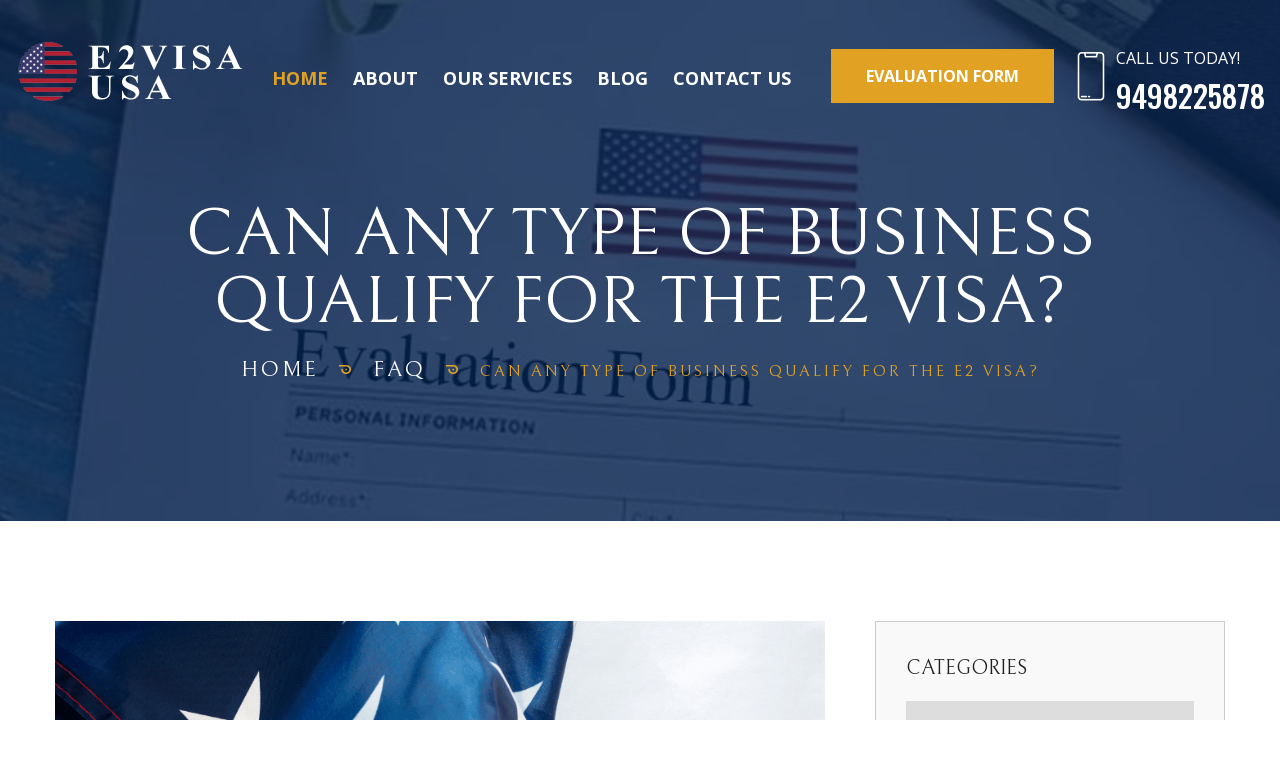

--- FILE ---
content_type: text/html; charset=utf-8
request_url: https://www.e2visa-usa.com/en/SingleBlog/69/Can-any-type-of-business-qualify-for-the-E2-Visa-
body_size: 185697
content:


<!DOCTYPE html PUBLIC "-//W3C//DTD XHTML 1.0 Transitional//EN" "http://www.w3.org/TR/xhtml1/DTD/xhtml1-transitional.dtd">



<html class="no-js" lang="en">
<head >



<!-- Google Tag Manager -->

<script>(function(w,d,s,l,i){w[l]=w[l]||[];w[l].push({'gtm.start':

new Date().getTime(),event:'gtm.js'});var f=d.getElementsByTagName(s)[0],

j=d.createElement(s),dl=l!='dataLayer'?'&l='+l:'';j.async=true;j.src=

'https://www.googletagmanager.com/gtm.js?id='+i+dl;f.parentNode.insertBefore(j,f);

})(window,document,'script','dataLayer','GTM-M3XDB3F8');</script>

<!-- End Google Tag Manager -->


<link rel="stylesheet" href="https://www.e2visa-usa.com/Gallery/File/FileImages/1064.css"/>






<meta charset="utf-8">

<!-- Stylesheets -->
<link href="/css/bootstrap.css" rel="stylesheet">
<link href="/css/style.css" rel="stylesheet">
<link href="/css/responsive.css" rel="stylesheet">

<link href="https://fonts.googleapis.com/css2?family=Bellefair&family=Open+Sans:wght@300;400;700;800&family=Oswald:wght@400;500;600;700&display=swap" rel="stylesheet">

<link rel="shortcut icon" href="/Gallery/File/FileImages/1041.ico" type="image/x-icon">
<link rel="icon" href="/Gallery/File/FileImages/1041.ico" type="image/x-icon">
<script src="/js/jquery.js"></script>
<!-- Responsive -->
<meta http-equiv="X-UA-Compatible" content="IE=edge">
<meta name="viewport" content="width=device-width, initial-scale=1.0, maximum-scale=1.0, user-scalable=0">


        
 <meta http-equiv="content-language" content="en"/>
<meta http-equiv="Content-Type" content="text/html; charset=UTF-8" />
<meta http-equiv="X-UA-Compatible" content="IE=edge" />
<meta  name="viewport" content="width=device-width,initial-scale=1"/>



 <meta name="msapplication-TileImage" content="http://e2visa-usa.com/images/Index.jpg">   
<!-- Size of image. Any size up to 300. Anything above 300px will not work in WhatsApp -->
<meta property="og:image:width" content="300">
<meta property="og:image:height" content="300">

<script type="application/ld+json">
{
  "@context": "http://schema.org/",
  "@type": "WebSite",
  "name": "e2visa-usa",
  "url": "https://e2visa-usa.com"
}

	</script>
<title>
Can any type of business qualify for the E2 Visa?
</title>
<link rel="alternate" href="https://e2visa-usa.com" hreflang="en">
<link rel="alternate" href="https://e2visa-usa.com/en" hreflang="en">
<link rel="icon" href="/Gallery/File/FileImages/1041.ico" type="image/png">

    <!-- Bootstrap -->
	
  
    <meta name="viewport" content="width=device-width, initial-scale=1, shrink-to-fit=no">

<!-- Responsive stylesheet -->






   
    <link href="/css/style.css" rel="stylesheet" type="text/css" />
     <style>
     
     .main-footer .widgets-section {
    position: relative;
    padding: 260px 0px 30px;
}
     
     </style>


 
<link rel="canonical" href="https://www.e2visa-usa.com/en/SingleBlog/69/Can-any-type-of-business-qualify-for-the-E2-Visa-" />                  
<meta content="Can any type of business qualify for the E2 Visa?" name="keyword" />
<meta content=" " name="Description" />


<meta name="twitter:card" content="Can any type of business qualify for the E2 Visa?" />
<meta name="twitter:description" content="" />
<meta name="twitter:title" content="Can any type of business qualify for the E2 Visa?" />
<meta name="twitter:image" content="https://www.e2visa-usa.com/Gallery/News/NewsImages/69.jpg" />
<meta name="twitter:site" content="https://www.e2visa-usa.com/en/SingleBlog/69/Can-any-type-of-business-qualify-for-the-E2-Visa-" />



 <meta name="og:title" content="Can any type of business qualify for the E2 Visa?" property="og:title"/> 
 <meta name="og:type" content="article" property="og:type"/> 
 <meta name="og:url" content="https://www.e2visa-usa.com/en/SingleBlog/69/Can-any-type-of-business-qualify-for-the-E2-Visa-"  property="og:url" /> 
 <meta name="og:image" content="https://www.e2visa-usa.com/Gallery/News/NewsImages/69.jpg" property="og:image"/> 
 <meta name="og:description" content="" property="og:description"/> 
 <meta name="og:site_name" content="E2Visa-USA" property="og:site_name"/>
 <meta name="og:image:type" content="image/jpeg" property="og:image:type">


 <link rel="image_src" href="https://www.e2visa-usa.com/Gallery/News/NewsImages/69.jpg" />
 	 <link rel="alternate" href="https://www.e2visa-usa.com/en/SingleBlog/69/Can-any-type-of-business-qualify-for-the-E2-Visa-" hreflang="en">


    
</head>

<body class="hidden-bar-wrapper">

<!-- Google Tag Manager (noscript) -->

<noscript><iframe src="https://www.googletagmanager.com/ns.html?id=GTM-M3XDB3F8"

height="0" width="0" style="display:none;visibility:hidden"></iframe></noscript>

<!-- End Google Tag Manager (noscript) -->






<div class="page-wrapper">
 	
    <!-- Preloader -->
   


    	<!-- Main Header-->
    <header class="main-header header-style-one">
    	






 
    <div class="header-upper">
        	<div class="auto-container clearfix">
            	
				<div class="pull-left logo-box">
					<div class="logo"><a href="/"><img src="/images/logo.png" alt="logo" title="logo"></a></div>
				</div>





                <div class="nav-outer clearfix">
					<!-- Mobile Navigation Toggler -->
					<div class="mobile-nav-toggler"><span class="icon flaticon-menu"></span></div>
					<!-- Main Menu -->
					<nav class="main-menu navbar-expand-md">
						<div class="navbar-header">
							<!-- Toggle Button -->    	
							<button class="navbar-toggler" type="button" data-toggle="collapse" data-target="#navbarSupportedContent" aria-controls="navbarSupportedContent" aria-expanded="false" aria-label="Toggle navigation">
								<span class="icon-bar"></span>
								<span class="icon-bar"></span>
								<span class="icon-bar"></span>
							</button>
						</div>
						
						<div class="navbar-collapse collapse clearfix" id="navbarSupportedContent">
							<ul class="navigation clearfix">
								<li class="Home current "><a href="/">Home</a>
								
								</li>
								<li class="About"><a  href="/en/AboutUs">About</a>
									
								</li>
                            
								<li class="Service dropdown"><a href="/en/ServicesList">Our Services</a>
									<ul>
                                      
            
										<li><a href="/en/Service/11/E2-Visa">E2 Visa</a></li>
                                      
            
										<li><a href="/en/Service/12/Business-Department">Business Department</a></li>
                                      
            
										<li><a href="/en/Service/75/Business-Plan">Business Plan</a></li>
                                      
                                    </ul>
								</li>
								<li class="Blog"><a href="/en/blogList/2">Blog</a>
									
								</li>
								<li class="Contact"><a href="/en/ContactUs">Contact us</a></li>
							</ul>
						</div>
					</nav>
					
					<!-- Main Menu End-->
					<div class="outer-box clearfix">
						
						<!-- Btn Box -->
						<div class="btn-box">
							<a href="/en/Evaluation-Form-For-E2visa-USA" class="theme-btn btn-style-one"><span class="txt">Evaluation Form</span></a>
						</div>
						
						<!-- Phone Box -->
						<div class="phone-box">
							<div class="box-inner">
								<span class="icon flaticon-smartphone-1"></span>
								Call US Today!
								<strong>9498225878</strong>
							</div>
						</div>
							
					</div>
				</div>










                </div>
                </div>



                	<!-- Sticky Header  -->
        <div class="sticky-header">
            <div class="auto-container clearfix">
                <!--Logo-->
                <div class="logo pull-left">
                    <a href="/" title=""><img src="/images/logo-small.png" alt="e2visa-usa" title="e2visa-usa"></a>
                </div>
                <!--Right Col-->
                <div class="pull-right">
                    <!-- Main Menu -->
                    <nav class="main-menu">
                        <!--Keep This Empty / Menu will come through Javascript-->
                    </nav><!-- Main Menu End-->
					
					<!-- Main Menu End-->
					<div class="outer-box clearfix">
						
						<!-- Btn Box -->

						<div class="btn-box">
                       
							<a href="/en/Evaluation-Form-For-E2visa-USA" class="theme-btn btn-style-two"><span class="txt">Evaluation Form</span></a>
						</div>
						
						<!-- Mobile Navigation Toggler -->
						<div class="mobile-nav-toggler"><span class="icon flaticon-menu"></span></div>
						
					</div>
					
                </div>
            </div>
        </div><!-- End Sticky Menu -->
    
		<!-- Mobile Menu  -->
        <div class="mobile-menu">
            <div class="menu-backdrop"></div>
            <div class="close-btn"><span class="icon flaticon-multiply"></span></div>
            
             <nav class="menu-box">
                <div class="nav-logo"><a href="/"><img src="/images/logo-small.png" alt="e2visa-usa" title="e2visa-usa"></a>
				<br />
                <a style="margin-top: 20px;" href="/en/Evaluation-Form-For-E2visa-USA" class="theme-btn btn-style-two"><span class="txt">Evaluation Form</span></a>
				</div>
                <div class="menu-outer"><!--Here Menu Will Come Automatically Via Javascript / Same Menu as in Header--></div>
            </nav>
        </div><!-- End Mobile Menu -->



























		
	




















     












    

  
           

 </header>
 

 
    
        <!--Header Area Start-->
 
     	

    
      
          


              
    
     
        <!-- End Header -->
    <!-- Content Page -->
    <form name="aspnetForm" method="post" action="./Can-any-type-of-business-qualify-for-the-E2-Visa-" onsubmit="javascript:return WebForm_OnSubmit();" id="aspnetForm">
<div>
<input type="hidden" name="__EVENTTARGET" id="__EVENTTARGET" value="" />
<input type="hidden" name="__EVENTARGUMENT" id="__EVENTARGUMENT" value="" />
<input type="hidden" name="__VIEWSTATE" id="__VIEWSTATE" value="/wEPDwULLTE4NTk3NTAxNTAPFgYeCXBhZ2VCbG9nMTLIDQABAAAA/////wEAAAAAAAAADAIAAAA/[base64]////[base64]/[base64]/[base64]/[base64]/[base64]/////[base64]////[base64]////[base64]////[base64]////[base64]/wTCf6jqBSKWeltzZZqpMCQ/izodF2X44n0=" />
</div>

<script type="text/javascript">
//<![CDATA[
var theForm = document.forms['aspnetForm'];
if (!theForm) {
    theForm = document.aspnetForm;
}
function __doPostBack(eventTarget, eventArgument) {
    if (!theForm.onsubmit || (theForm.onsubmit() != false)) {
        theForm.__EVENTTARGET.value = eventTarget;
        theForm.__EVENTARGUMENT.value = eventArgument;
        theForm.submit();
    }
}
//]]>
</script>


<script src="/WebResource.axd?d=7cU2W4wp5n_a98lqpeHPF66FFH_Oau7IKoeCeyMh6NQXVzoGXYQJIZZUHz0xD4YX-DDBoyg6cLtN1x_GpOM13EWRsy5LOzgdoZMzcRUKMNA1&amp;t=638942066805310136" type="text/javascript"></script>


<script src="/ScriptResource.axd?d=C1wa15aBN3xIuA1BU-Cvw9PSyKdWVbVn68C6T7B_AsguYCagk0yS2_Qn3arhwxIpQT3uJPbWrQSEPazAOR8H_MmthE7-jK6MwHKqWc7IDnnazIc02mQ2bLiKQH8RFURFj0dbZ8EeUdAwbscWtwbpjjBzhtQ_UFqMq8Lgdh4BcV41&amp;t=ffffffffe6692900" type="text/javascript"></script>
<script src="/ScriptResource.axd?d=1VOTyCjuSyKM9VvhM8yVKPWaAIkfMUNaeTD09dnbqu0drFMoxqFlr2cNxwNA3-zReRCtbj8Yz9CiVif6uDiOxCQ7Ye1e83YRC0hvnVTOQ71YFPTDX2NMok0IMukzg4-gtSjIsYR6FcfjkuwLHCBKhQSBB4pjqzTpmERP1D7DUp1Fea1yVgKP3V5yhsYO-lOd0&amp;t=32e5dfca" type="text/javascript"></script>
<script type="text/javascript">
//<![CDATA[
if (typeof(Sys) === 'undefined') throw new Error('ASP.NET Ajax client-side framework failed to load.');
//]]>
</script>

<script src="/ScriptResource.axd?d=qE8VYQyjJEo9qC-gaxKM9zK5ZfVPFrpayEMshM34IGIIFaPj9M1tiGyYSQaCQZP8v98VWPg3HR567ZEOyknrtHZjpBVew_h8a3g9TIU-fIe2QSCOl5IbLizNgWw70WfPRrETHaH7OSu693hHlocAcXw0uRIQ8kCP3Vj7FTc3ahkSZ_BsZkMMJ5l7X7jIFSbt0&amp;t=32e5dfca" type="text/javascript"></script>
<script type="text/javascript">
//<![CDATA[
function WebForm_OnSubmit() {
if (typeof(ValidatorOnSubmit) == "function" && ValidatorOnSubmit() == false) return false;
return true;
}
//]]>
</script>

<div>

	<input type="hidden" name="__VIEWSTATEGENERATOR" id="__VIEWSTATEGENERATOR" value="7A5F95A9" />
	<input type="hidden" name="__EVENTVALIDATION" id="__EVENTVALIDATION" value="/wEdAAM1UMpWQP0HBi2Qhgf7PgdI5NF3Ub/K6hv7X3PRmLl3h8yOfZsmErey+m/Roo4iT3xIG/S2sDmrZ1r3MCEQaxfEVZ4kB4NL/DlKQHVq11d9QQ==" />
</div>
    <script type="text/javascript">
//<![CDATA[
Sys.WebForms.PageRequestManager._initialize('ctl00$ScriptManager1', 'aspnetForm', ['tctl00$ContentPlaceHolder1$ucPopUp1$UpdatePanel1',''], [], [], 90, 'ctl00');
//]]>
</script>

        






<script>
    jQuery(document).ready(function ($) {
       // alert("fff");
        //    var x=0
        //    if(x>0){
        //        $("#Popupbody").css("display","block")
        //       }
        //        else{
        //        $("#Popupbody").css("display","none")

        //        }
        //        alert(1);
    });


    $('.closebtn').on('click', function () {
        //   $('.wrap, a').removeClass('active');
        // alert('close');
        $(".webgen").css("display", "none");
        return false;
    });

    $('.popupclass').on('click', function () {
        // $('.wrap, a').removeClass('active');
        $(".webgen").css("display", "block");

    });
    //     $('#a').on('click', function () {
    //        //   $('.wrap, a').removeClass('active');
    //        alert('closea');
    //        $(".webgen").css("display", "none");
    //        return false;
    //    });


    function ShowPopUpWebGen() {
        alert("xxx");
        //        $('head').append('<link href="/css/Popup.css" rel="stylesheet" type="text/css" />');
        $(".webgen").css("display", "block");
    } 

    </script>

 



   	<!-- Page Title -->
    <section class="page-title style-two" style="background-image:url(/Gallery/File/FileImages/1024.jpg)">
    	<div class="auto-container">
			<h1>Can any type of business qualify for the E2 Visa?</h1>
			<ul class="page-breadcrumb">
				<li><a href="/">home</a></li>
                <li><a href="/en/blogList/5">Faq</a></li>
				<li><p >Can any type of business qualify for the E2 Visa?</p></li>
			</ul>
        </div>
    </section>
    <!-- End Page Title -->



    <!-- Sidebar Page Container -->
    <div class="sidebar-page-container">
    	<div class="auto-container">
        	<div class="row clearfix">
				
				<!-- Content Side -->
                <div class="content-side col-lg-8 col-md-12 col-sm-12">
              <div class="blog-detail">
						<div class="inner-box">
							<div class="image">
								<img src="/Gallery/News/NewsImages/69.jpg" alt="Can any type of business qualify for the E2 Visa?" title="Can any type of business qualify for the E2 Visa?" />
								<div class="category">Faq</div>
								<ul class="post-meta">
									<li><span class="icon flaticon-eye"></span>4426</li>
									
								
								</ul>
							</div>
							
								
							
						<div>
	 </div>
<div>
	<span style="font-size: 14px;"><strong>Can any type of business qualify for the E2 Visa?</strong></span></div>
<div>
	The business must meet certain criteria to qualify for the E2 Visa. It should be a bona fide enterprise that is actively engaged in substantial trade or the development of goods, services, or technology. Passive investments or marginal enterprises may not be eligible.</div>
<div>
	 </div>
<div>
	 </div>
<div>
	 </div>
<div>
	 </div>
<div>
	 </div>
<div>
	 </div>
<div>
	 </div>
<div>
	 </div>

							
						</div>
						
				   
<div class="sidebar">
<div class=" popular-tags">


								 <a style=" font-size:13px;" href="/en/Service/11/E2-Visa" >E2 Visa</a>
     

								 <a style=" font-size:13px;" href="/en/Service/11/E2-Visa" >E2 visa for USA</a>
     

								 <a style=" font-size:13px;" href="/en/Service/11/E2-Visa" >e 2 visa</a>
     

								 <a style=" font-size:13px;" href="/en/Service/11/E2-Visa" >e2 visa lawyer</a>
     

								 <a style=" font-size:13px;" href="/en/Service/11/E2-Visa" >e 2 visa attorney</a>
     

								 <a style=" font-size:13px;" href="/en/Service/11/E2-Visa" >visa e2</a>
     

								 <a style=" font-size:13px;" href="/en/Service/11/E2-Visa" >e2 business visa</a>
     

								 <a style=" font-size:13px;" href="/en/Service/11/E2-Visa" >e2 visa attorney</a>
     

								 <a style=" font-size:13px;" href="/en/Service/11/E2-Visa" >e2 work visa</a>
     

								 <a style=" font-size:13px;" href="/en/Service/11/E2-Visa" >apply for e2 visa</a>
     

								 <a style=" font-size:13px;" href="/en/Service/11/E2-Visa" >e2 visa application</a>
     

								 <a style=" font-size:13px;" href="/en/Service/11/E2-Visa" >E 2 visa application</a>
     

								 <a style=" font-size:13px;" href="/en/Service/11/E2-Visa" >e2 entrepreneur visa</a>
     

								 <a style=" font-size:13px;" href="/en/Service/11/E2-Visa" >Business Franchise for usa</a>
     

								 <a style=" font-size:13px;" href="/en/Service/11/E2-Visa" >Business visa Immigration for usa</a>
     

								 <a style=" font-size:13px;" href="/en/Service/11/E2-Visa" >E2Visa Application</a>
     

								 <a style=" font-size:13px;" href="/en/Service/11/E2-Visa" >Immigration Law for e2visa</a>
     

								 <a style=" font-size:13px;" href="/en/Service/11/E2-Visa" >Investment Opportunities for usa</a>
     

								 <a style=" font-size:13px;" href="/en/Service/11/E2-Visa" >Investor Residency for usa</a>
     

								 <a style=" font-size:13px;" href="/en/Service/11/E2-Visa" >Investor visa e2visa</a>
     

								 <a style=" font-size:13px;" href="/en/Service/11/E2-Visa" >Small Business Investment in Usa</a>
     

								 <a style=" font-size:13px;" href="/en/Service/11/E2-Visa" >US Investor e2Visa</a>
     

								 <a style=" font-size:13px;" href="/en/Service/11/E2-Visa" >treaty investor visa usa</a>
     

								 <a style=" font-size:13px;" href="/en/Service/11/E2-Visa" >e-2 visa investment</a>
     

								 <a style=" font-size:13px;" href="/en/Service/11/E2-Visa" >investor visa usa e-2</a>
     

								 <a style=" font-size:13px;" href="/en/Service/11/E2-Visa" >e-2 visa usa from canada</a>
     

								 <a style=" font-size:13px;" href="/en/Service/11/E2-Visa" >treaty trader visa usa</a>
     

								 <a style=" font-size:13px;" href="/en/Service/11/E2-Visa" >E2 Visa for Canadian Investors</a>
     

								 <a style=" font-size:13px;" href="/en/Service/11/E2-Visa" >E2 Visa for investors and employees</a>
     

								 <a style=" font-size:13px;" href="/en/Service/11/E2-Visa" >e-2 treaty investor visa in usa</a>
     

								 <a style=" font-size:13px;" href="/en/Service/11/E2-Visa" >E2 Visa for Foreign Employees</a>
     

								 <a style=" font-size:13px;" href="/en/Service/11/E2-Visa" >business visa usa for canadian</a>
     

								 <a style=" font-size:13px;" href="/en/Service/11/E2-Visa" >e2 visa usa for canadian citizens</a>
     

								 <a style=" font-size:13px;" href="/en/Service/11/E2-Visa" >E2 Visa Treaty Countries list</a>
     

								 <a style=" font-size:13px;" href="/en/Service/11/E2-Visa" >E2 Visa lawyers</a>
     

								 <a style=" font-size:13px;" href="/en/Service/11/E2-Visa" >E2 Visa lawyers usa</a>
     

								 <a style=" font-size:13px;" href="/en/Service/11/E2-Visa" >e2 visa lawyers in the us</a>
     

								 <a style=" font-size:13px;" href="/en/Service/11/E2-Visa" >E2 Visa Lawyers in orange county</a>
     

								 <a style=" font-size:13px;" href="/en/Service/11/E2-Visa" >Working in the United States with E-2 Treaty Investors</a>
     

								 <a style=" font-size:13px;" href="/en/Service/11/E2-Visa" >work visa to USA</a>
     

								 <a style=" font-size:13px;" href="/en/Service/11/E2-Visa" >non-immigrant visa for investors in usa</a>
     
 </div>
 </div>

						
					</div>
					
					
				</div>
				
				<!-- Sidebar Side -->
                <div class="sidebar-side col-lg-4 col-md-12 col-sm-12">
                	<aside class="sidebar sticky-top">
						<div class="sidebar-inner">
						
							<!-- Search -->
						
							
							<!--Blog Category Widget-->
							<div class="sidebar-widget sidebar-blog-category">
								<div class="widget-content">
									<div class="sidebar-title">
										<h5>Categories</h5>
									</div>
									<ul class="cat-list-two">
                                    	


										<li><a href="/en/BlogList/2">Blog<span>10</span></a></li>
										


										<li><a href="/en/BlogList/5">Faq<span>50</span></a></li>
										
									</ul>
								</div>
							</div>
							
							<!-- Popular Post Widget -->
							<div class="sidebar-widget popular-posts">
								<div class="widget-content">
									<div class="sidebar-title">
										<h5>latest posts</h5>
									</div>
                                    						


									<article class="post">
										<figure class="post-thumb"><img src="/Gallery/News/NewsImages/73.jpg?86144007" alt="Is there an age limit or educational requirement for E2 Visa applicants?" title="Is there an age limit or educational requirement for E2 Visa applicants?"><a href="/en/SingleBlog/73/Is-there-an-age-limit-or-educational-requirement-for-E2-Visa-applicants-" class="overlay-box"></a></figure>
										<div class="text"><a href="/en/SingleBlog/73/Is-there-an-age-limit-or-educational-requirement-for-E2-Visa-applicants-">Is there an age limit or educational requirement for E2 Visa applicants?</a></div>
										
									</article>
									


									<article class="post">
										<figure class="post-thumb"><img src="/Gallery/News/NewsImages/72.jpg?86144007" alt="Can an individual from a non-treaty country apply for an E2 Visa?" title="Can an individual from a non-treaty country apply for an E2 Visa?"><a href="/en/SingleBlog/72/Can-an-individual-from-a-non-treaty-country-apply-for-an-E2-Visa-" class="overlay-box"></a></figure>
										<div class="text"><a href="/en/SingleBlog/72/Can-an-individual-from-a-non-treaty-country-apply-for-an-E2-Visa-">Can an individual from a non-treaty country apply for an E2 Visa?</a></div>
										
									</article>
									
									
								</div>
							</div>
							
							<!-- Tags Widget --> 
                            
							<div class="sidebar-widget popular-tags">
								<div class="widget-content">
									
                                   
                                        <p>
	<img alt="Sarvi Safa Immigration Attorney" class="zoom" src="/Gallery/File/FileImages/1051.jpg " style="max-width: 100%" title="Sarvi Safa Immigration Attorney" /></p>
<p>
	&nbsp;</p>
<p>
	<img alt="Ashkan Anvari Entrepreneur Business Estrategist" class="zoom" src="/Gallery/File/FileImages/1052.jpg" style="max-width: 100%" title="Ashkan Anvari Entrepreneur Business Estrategist" /></p>

                                         
                                       

								</div>
							</div>
			
        
						</div>
					</aside>
				</div>




				
			</div>
		</div>
	</div>
	
    <!-- Clients Section -->
	<section class="clients-section">
		<div class="auto-container">
			<!-- Sec Title -->
			<div class="sec-title centered">
             
				<h2>COMPANIES</h2>
				<div class="text"><p>
	The information on this website is for general information purposes only. Nothing on this site should be taken as legal advice for any individual case or situation. This information is not intended to create, and does not constitute, an attorney-client relationship. Attorney Advertising.</p>
</div>
                
			</div>
			<div class="inner-container">
				<div class="sponsors-outer">
					<!--Sponsors Carousel-->
					<ul class="sponsors-carousel owl-carousel owl-theme">

                                                 
						<li class="slide-item"><figure class="image-box"><a href="#"><img  src="/Gallery/Gallery/GalleryImages/7/2/1039.jpg" title="logo" alt="logo"></a></figure></li>

                                                     
						<li class="slide-item"><figure class="image-box"><a href="#"><img  src="/Gallery/Gallery/GalleryImages/7/2/1038.jpg?1198044" title="logo" alt="logo"></a></figure></li>

                                                     
						<li class="slide-item"><figure class="image-box"><a href="#"><img  src="/Gallery/Gallery/GalleryImages/7/2/1037.jpg?55845897" title="logo" alt="logo"></a></figure></li>

                                                     
						<li class="slide-item"><figure class="image-box"><a href="#"><img  src="/Gallery/Gallery/GalleryImages/7/2/14.jpg?91839946?71014699" title="2" alt="2"></a></figure></li>

                                                     
						<li class="slide-item"><figure class="image-box"><a href="#"><img  src="/Gallery/Gallery/GalleryImages/7/2/1040.jpg?22834499" title="logo" alt="logo"></a></figure></li>

                                                     
						<li class="slide-item"><figure class="image-box"><a href="#"><img  src="/Gallery/Gallery/GalleryImages/7/2/13.jpg?66872484?32539588" title="1" alt="1"></a></figure></li>

                        


							</ul>
				</div>
			</div>
		</div>
	</section>
                 <!-- Practice Section -->
	<section class="practice-section">
		<div class="auto-container">
                    <div class="inner-container">
				<div class="clearfix">
					
					<!-- Practice Block -->
					<div class="practice-block col-lg-3 col-md-6 col-sm-12">
						<div class="inner-box">
							<div class="icon "></div>
							<h5><a href="/en/Service/11/E2-Visa">E2 Visa</a></h5>
							<div class="text">E2 Visa for The USA</div>
							<a class="arrow flaticon-right-arrow-3" href="/en/Service/11/E2-Visa"></a>
						</div>
					</div>
					
					<!-- Practice Block -->
					<div class="practice-block col-lg-3 col-md-6 col-sm-12">
						<div class="inner-box">
							<div class="icon "></div>
							<h5><a href="/en/Service/12/Business-Department">Business Department</a></h5>
							<div class="text">Grow a business in the USA</div>
							<a class="arrow flaticon-right-arrow-3" href="/en/Service/12/Business-Department"></a>
						</div>
					</div>
					
					<!-- Practice Block -->
					<div class="practice-block col-lg-3 col-md-6 col-sm-12">
						<div class="inner-box">
							<div class="icon "></div>
							<h5><a href="/en/Service/75/Business-Plan">Business Plan</a></h5>
							<div class="text">For all Immigration Programs</div>
							<a class="arrow flaticon-right-arrow-3" href="/en/Service/75/Business-Plan"></a>
						</div>
					</div>
					
					
					
				</div>
			</div>


            </div>
            </section>

    	<!-- CTA Section -->
	<section class="cta-section">
		<div class="auto-container">
			<div class="inner-container">
				<div class="image">
					<img src="/Gallery/File/FileImages/16.jpg" alt="law" title="law" />
				</div>
				<div class="content">
					
				<h2><p>
	<span style="font-size:18px;">Fill out the form below, </span></p>
<p>
	<span style="font-size:18px;">we will get back to you soon.</span></p>
</h2>
					<a href="/en/contactus" class="theme-btn btn-style-two"><span class="txt">Request a Free Consultation <i class="arrow flaticon-right"></i></span></a>
                    
				</div>
				<div class="hammer-image">
					<img src="/Gallery/File/FileImages/15.png" alt="hummer" title="hummer" />
				</div>
			</div>
		</div>
	</section>
	<!-- End CTA Section -->
	<!-- End Clients Section -->



  























 <!-- Blog Area End Here --> 
        <script type="text/javascript">
           $(document).ready(function () {
          // alert("555555");
           });
           $("#button-addon2").click(function () {
           //alert("555");
              var searchText= $('#lblSearchText').val();
              if(searchText!="" && searchText!="Search Here"){
                  window.location.href = "/en/BlogList/0/" + searchText;
                  }
               else{
                    window.location.href = "/en/BlogList/0";
                    }
           });
</script>

        <!-- End Header -->
    <!-- Content Page -->
  
  

    
     
        
          
         
        


        
        
         <!-- Button Back Top -->
           
            <!-- End Button Back Top -->
     
        <!--Footer Area Start-->
        

  <style type="text/css">
    .yellow:hover{color:#ffffff;}
    .yellow{color:#3a8cc3;}
    
     .link a{ color:#000000;}
 .link a:hover{ color:#14b1e7;}
 #A1 span{color:#3a8cc3;}
  #A1 span:hover{color:#ffffff;}
   
    </style>





    


    <footer class="main-footer">
		<div class="auto-container">
        	<!-- Widgets Section -->
            <div class="widgets-section">
				<!-- Scroll To Top -->
				<div class="scroll-to-top scroll-to-target" data-target="html"><span class="fa fa-angle-up"></span></div>
            	<div class="row clearfix">
                	
                    <!-- Big Column -->
                    <div class="big-column col-lg-6 col-md-12 col-sm-12">
                        <div class="row clearfix">
							
							<!--Footer Column-->
                            <div class="footer-column col-lg-7 col-md-6 col-sm-12">
                                <div class="footer-widget logo-widget">
									<div class="logo">
                                    	<a href="/"><img src="/images/footer-logo.png" alt="Logo" title="Logo" /></a>
                                    </div>

                                     
					<div class="text">	 <p style="text-align: justify;">
	<span style=" font-family: &quot;Open Sans&quot;, sans-serif; font-size: 16px;">As the founder of Safai Law APC, a full service immigration law firm. Sarvi Safai is well versed in matters related to the United States Citizenship and Immigration Services</span> <a href="/en/ContactUs">more</a></p>
</div>
                               


									<!-- Social Nav -->
									<ul class="social-nav">
          
			<li class="facebook"><a href="https://facebook.com/e2visatheusa"><span class="fa fa-facebook-f"></span></a></li>
              
			<li class="instagram"><a href="https://www.instagram.com/e2visatheusa"><span class="fa fa-instagram"></span></a></li>
              
		</ul>
								</div>
							</div>
							
							<!--Footer Column-->
                            <div class="footer-column col-lg-5 col-md-6 col-sm-12">
                                <div class="footer-widget links-widget">
                                 
									<h5>menu</h5>
                                    
									<ul class="footer-list">
                                     
										<li><a href="/" target="_blank">Home</a></li>
										
										<li><a href="/en/aboutus" target="_blank">About Us</a></li>
										
										<li><a href="/en/ServicesList" target="_blank">Our Services</a></li>
										
										<li><a href="/en/ContactUs" target="_blank">Contact us</a></li>
										
									</ul>
								</div>
							</div>
							
						</div>
					</div>
					
					<!-- Big Column -->
                    <div class="big-column col-lg-6 col-md-12 col-sm-12">
                        <div class="row clearfix">
							
							<!-- Footer Column -->
							<div class="footer-column col-lg-6 col-md-6 col-sm-12">
								<div class="footer-widget contact-widget">
									
									<h5>Contact us</h5>
                                    
									<ul>
										<li>
											<span class="icon flaticon-call-1"></span>
											<a href="tel:9498225878 ">9498225878</a>
										</li>
										<li>
											<span class="icon flaticon-call-1"></span>
											<a href="tel:"></a>
										</li>
										<li>
											<span class="icon flaticon-email-2"></span>
											<a href="mailto:info@e2visa-usa.com">info@e2visa-usa.com</a>
										</li>
										<li>
											<span class="icon flaticon-maps-and-flags"></span>
											34204 Pacific Coast Hwy, Dana Point
										</li>
									</ul>
								</div>
							</div>
							
							<!-- Footer Column -->
							<div class="footer-column col-lg-6 col-md-6 col-sm-12">
								<div class="footer-widget newsletter-widget">
                                <h5>
	Subscribe Now</h5>
<div class="text">
	Subscribe our News Letter Now</div>

                                    
									
										<div class="newsletter-form">
											<div class="form-group">
												<input name="ctl00$Pages_FooterMenu1$newsEmail" type="text" id="ctl00_Pages_FooterMenu1_newsEmail" style=" margin-bottom:10px;" placeholder="Enter Email Address" required="required" />
       <span id="ctl00_Pages_FooterMenu1_RequiredFieldValidator2" style="color:Red;display:none;">Fill out the field</span>
      
                                                   <span id="ctl00_Pages_FooterMenu1_regexEmailValid" style="color:Red;display:none;">Invalid Email Format</span>
                                                   <br />
												    <a id="ctl00_Pages_FooterMenu1_LinkButton1" class="theme-btn btn-style-one" href="javascript:WebForm_DoPostBackWithOptions(new WebForm_PostBackOptions(&quot;ctl00$Pages_FooterMenu1$LinkButton1&quot;, &quot;&quot;, true, &quot;nn&quot;, &quot;&quot;, false, true))"><span class="txt">Submit <i class="arrow flaticon-right"></i></span></a>

												
											</div>
										</div>
									</div>
								</div>
							</div>
							
						</div>
					</div>
					
				</div>
			</div>
		
		<div class="footer-bottom">
			<div class="auto-container">
				<div class="copyright"> © Copyright e2visa-usa.com 2023 /All rights reserved</div>
      <p class="ircaweb" style=" text-align:center;">This <a  href="https://webgeniusca.com/">Website Developed</a> & <a  href="https://webgeniusca.com/">SEO</a> by : <a  href="https://webgeniusca.com/">WEB GENIUS CA</a></p>

			</div>
		</div>
	</footer>






        <!-- End .footer -->



             
    <script type="text/javascript">
        $(document).ready(function () {
            $('#lbl').css('display', 'none');

        });

       


           
</script>

























             
    <script type="text/javascript">
        $(document).ready(function () {
            $('#lbl').css('display', 'none');

        });

       


           
</script>
        <!--Footer Area End-->
                  
  
<script type="text/javascript">
//<![CDATA[
var Page_Validators =  new Array(document.getElementById("ctl00_Pages_FooterMenu1_RequiredFieldValidator2"), document.getElementById("ctl00_Pages_FooterMenu1_regexEmailValid"));
//]]>
</script>

<script type="text/javascript">
//<![CDATA[
var ctl00_Pages_FooterMenu1_RequiredFieldValidator2 = document.all ? document.all["ctl00_Pages_FooterMenu1_RequiredFieldValidator2"] : document.getElementById("ctl00_Pages_FooterMenu1_RequiredFieldValidator2");
ctl00_Pages_FooterMenu1_RequiredFieldValidator2.controltovalidate = "ctl00_Pages_FooterMenu1_newsEmail";
ctl00_Pages_FooterMenu1_RequiredFieldValidator2.errormessage = "Fill out the field";
ctl00_Pages_FooterMenu1_RequiredFieldValidator2.display = "Dynamic";
ctl00_Pages_FooterMenu1_RequiredFieldValidator2.validationGroup = "nn";
ctl00_Pages_FooterMenu1_RequiredFieldValidator2.evaluationfunction = "RequiredFieldValidatorEvaluateIsValid";
ctl00_Pages_FooterMenu1_RequiredFieldValidator2.initialvalue = "";
var ctl00_Pages_FooterMenu1_regexEmailValid = document.all ? document.all["ctl00_Pages_FooterMenu1_regexEmailValid"] : document.getElementById("ctl00_Pages_FooterMenu1_regexEmailValid");
ctl00_Pages_FooterMenu1_regexEmailValid.controltovalidate = "ctl00_Pages_FooterMenu1_newsEmail";
ctl00_Pages_FooterMenu1_regexEmailValid.errormessage = "Invalid Email Format";
ctl00_Pages_FooterMenu1_regexEmailValid.display = "Dynamic";
ctl00_Pages_FooterMenu1_regexEmailValid.validationGroup = "nn";
ctl00_Pages_FooterMenu1_regexEmailValid.evaluationfunction = "RegularExpressionValidatorEvaluateIsValid";
ctl00_Pages_FooterMenu1_regexEmailValid.validationexpression = "\\w+([-+.]\\w+)*@\\w+([-.]\\w+)*\\.\\w+([-.]\\w+)*";
//]]>
</script>


<script type="text/javascript">
//<![CDATA[

var Page_ValidationActive = false;
if (typeof(ValidatorOnLoad) == "function") {
    ValidatorOnLoad();
}

function ValidatorOnSubmit() {
    if (Page_ValidationActive) {
        return ValidatorCommonOnSubmit();
    }
    else {
        return true;
    }
}
        
document.getElementById('ctl00_Pages_FooterMenu1_RequiredFieldValidator2').dispose = function() {
    Array.remove(Page_Validators, document.getElementById('ctl00_Pages_FooterMenu1_RequiredFieldValidator2'));
}

document.getElementById('ctl00_Pages_FooterMenu1_regexEmailValid').dispose = function() {
    Array.remove(Page_Validators, document.getElementById('ctl00_Pages_FooterMenu1_regexEmailValid'));
}
//]]>
</script>
</form>

     
 


 
</div>
    <!-- Plugins JS File -->
   <!-- Wrapper End -->

<div class="scroll-to-top scroll-to-target" data-target="html"><span class="fa fa-arrow-up"></span></div>


<script src="/js/popper.min.js"></script>
<script src="/js/bootstrap.min.js"></script>
<script src="/js/jquery.mCustomScrollbar.concat.min.js"></script>
<script src="/js/jquery.fancybox.js"></script>
<script src="/js/appear.js"></script>
<script src="/js/parallax.min.js"></script>
<script src="/js/tilt.jquery.min.js"></script>
<script src="/js/jquery.paroller.min.js"></script>
<script src="/js/owl.js"></script>
<script src="/js/wow.js"></script>
<script src="/js/nav-tool.js"></script>
<script src="/js/jquery-ui.js"></script>
<script src="/js/script.js"></script>

<!-- Custom script for all pages --> 

      <label class="lblprice"  style="display:none;"></label>
       <script >

           jQuery(document).ready(function ($) {


               var e = window.location.pathname;
               $(".Service a").click(function () {

                   window.location = "/en/ServicesList";
               });

               if (e.includes("About")) {
                   $(".navigation li").removeClass("current");
                   $(".About").addClass("current");

               }
               else if (e.includes("Service")) {

                   $(".navigation li").removeClass("current");
                   $(".Service").addClass("current");
               }
               else if (e.includes("blog")) {

                   $(".navigation li").removeClass("current");
                   $(".Blog").addClass("current");
               }
               else if (e.includes("ContactUs")) {

                   $(".navigation li").removeClass("current");
                   $(".Contact").addClass("current");
               }
               else if (e.includes("Gallry")) {

                   $(".navigation li").removeClass("current");
                   $(".Gallery").addClass("current");
               }
               else if (e.includes("Video")) {

                   $(".navigation li").removeClass("current");
                   $(".Gallery").addClass("current");
               }
               else if (e.includes("Offers")) {

                   $(".navigation li").removeClass("current");
                   $(".Offers").addClass("current");
               }
               else {
                   $(".navigation li").removeClass("current");
                   $(".Home").addClass("current");
               }



               //  alert("2");


               $(".form-group input").keypress(function (e) {
                   if ((e.which && e.which == 13) || (e.keyCode && e.keyCode == 13)) {
                       $('#btn_Share').click();
                       return false;
                   } else {
                       return true;
                   }
               });


               //, function () { (".logoimg").attr("src", "/Gallery/File/FileImages/126.svg"); });







               $('.popupCloseButton').click(function () {
                   $('.hover_bkgr_fricc').hide();
               });

               $('.popupCloseButton_mail').click(function () {
                   $('.hover_bkgr_fricc_mail').hide();
               });


           });


           function ValidateEmail(mail) {
               if (/^\w+([\.-]?\w+)*@\w+([\.-]?\w+)*(\.\w{2,3})+$/.test(myForm.emailAddr.value)) {
                   return (true)
               }
               alert("You have entered an invalid email address!")
               return (false)
           }




           function onHover() {
              // alert("onHover");
               $("#logoimg").attr("src", "https://e2visa-usa.com/images/126_1.png");
           }

           function offHover() {
             //  alert("offHover");
               $("#logoimg").attr("src", "https://e2visa-usa.com/Gallery/File/FileImages/126.svg");
           }









           function btnSend1() {

               //var fullName = $.trim($("#txtName1").val());

               var mail = $.trim($("#txtEmail1").val());
               // var message = $.trim($("#txtMessage1").val());
               // var message = "";
               //var phone = $.trim($("#txtPhone1").val());
               fadeout1();
               // alert(phone);
               //        if (fullName == '') {
               //         
               //            $('#txtName1').focus();
               //            $('#txtName1').css('border', '2px solid red').fadeOut().fadeIn();

               //            return false;

               //        }
               if (mail == '' || !IsEmail1(mail)) {

                   $('#txtEmail1').focus();
                   $('#txtEmail1').css('border', '2px solid red').fadeOut().fadeIn();

                   return false;

               }
               //        else if (message == '') {
               //            $('#txtMessage1').focus();
               //            $('#txtMessage1').css('border', '2px solid red').fadeOut().fadeIn();

               //            return false;

               //        }
               else {

                   //var Subject=$("#ProductGroup3Title").text();
                   //alert(Subject);
                   SendMail2(mail, '', '', '', 'Newsletter', 'Footer');
                   // $('#txtMessage1').html("");
                   // $('#txtName1').html("");
                   $('#txtEmail1').html("");
                   //  $('#txtPhone1').html("");
                   fadeout1();
               }
           }

           function fadeout1() {
               // $('#txtMessage1').css('border', 'inherit');
               // $('#txtName1').css('border', 'inherit');
               //$('#txtEmail1').css('border', 'inherit');
           }

           function IsEmail1(email) {
               var regex = /^([a-zA-Z0-9_\.\-\+])+\@(([a-zA-Z0-9\-])+\.)+([a-zA-Z0-9]{2,4})+$/;
               if (!regex.test(email)) {
                   return false;
               } else {
                   return true;
               }
           }
           // SendMail2(mail, fullName, phone, message, Subject, 'golilas@yahoo.com');

           function SendMail2(mail, fullName, phone, message, Subject, form) {

               // onclick
               $.ajax({
                   type: 'POST',
                   async: false,
                   url: '/WebServices/WebService.asmx/NewsLetter',
                   //  data: "{'fullName':'" + fullName + "','mail':'" + mail + "','phone':'" + phone + "','message':'" + message + "','from':'" + from + "'}",
                   /// data: "{}",
                   //(string fullName, string mail, string phone//,string message,string from
                   data: "{'fullName':'" + fullName + "','mail':'" + mail + "','phone':'" + phone + "','message':'" + message + "','form':'" + form + "', 'Subject':'" + Subject + "'}",
                   contentType: 'application/json; charset=utf-8',
                   dataType: 'json',
                   beforeSend: function (e) {
                       //alert('before');
                   },
                   success: function (msg) {


                       ret = msg.d;

                       var result = ret;
                       //alert(ret);

                       if (result == false) {//error
                           // alert('errr');
                           mailPopUp(0);
                       }


                       else {

                           // $('#txtMessage1').val("");
                           //$('#txtName1').val("");
                           $('#txtEmail1').val("");
                           //$('#txtPhone1').val("");
                           $('#lbl').css('display', 'block');
                           // alert('Your info sent');
                           mailPopUp(1);


                       }

                   },
                   error: function (jqXHR, textStatus, errorThrown) {
                       alert("Error- Status: " + textStatus + " jqXHR Status: " + jqXHR.status + " jqXHR Response Text:" + jqXHR.responseText)
                       // alert("خطا");
                   },
                   complete: function (e) {
                       //                        $("#WaitingPanel").remove();
                       //                        clearText();
                   }

               });

           }
           function mailPopUp(ret) {
               //   alert(ret);
               //   $(".group-btn-header_mail").htm("");
               // alert("ret"); 
               //   alert(ret);
               if (ret == 1) {


                   $(".group-btn-header_mail").html(" <div class='mb-4' style='padding:40px;'>Your Email Sent.<i class='fa fa-check' style='color:green'></i></div>");
               }

               else if (ret == 0) { $(".group-btn-header_mail").html(" <div class='mb-4' style='padding:40px;'><i class='fa fa-exclamation-triangle' style='color:red'></i>There was an Internal error.</div>"); }
               else {
                   alert(1 + ret);
                   $(".group-btn-header_mail").html(" <div class='mb-4' style='padding:40px;'><i class='fa fa-exclamation-triangle' style='color:block'></i>" + ret + "</div>");
               }
               $('.hover_bkgr_fricc_mail').show();



           }
           // $('.hover_bkgr_fricc_mail').click(function () {
           //                                $('.hover_bkgr_fricc_mail').hide();
           //                            });
      
      
      
      
 
   
      
      
       </script>
</body>
</html>

--- FILE ---
content_type: text/css
request_url: https://www.e2visa-usa.com/Gallery/File/FileImages/1064.css
body_size: 4494
content:
/* card */
.ag-courses_item-google-add {
  /* margin: auto; */
  width: 317px;
  overflow: hidden;
  /* border-radius: 28px; */
}
.ag-courses-item_link-google-add {
  display: block;
  padding: 30px 20px;
  background-color: #121212;
  overflow: hidden;
  position: relative;
  text-decoration: none;
}

.ag-courses-item_link-google-add:hover,
.ag-courses-item_link-google-add:hover .ag-courses-item_date-google-add{
  color: #121212;
}
.ag-courses-item_link-google-add:hover .ag-courses-item_bg-google-add {
  -webkit-transform: scale(10);
  -ms-transform: scale(10);
  transform: scale(10);
}
.ag-courses-item_title-google-add {
  min-height: 57px;
  margin: 0 0 30px;
  overflow: hidden;
  font-weight: bold;
  font-size: 20px;
  color: rgb(255, 255, 255);
  z-index: 2;
  position: relative;
}
.ag-courses-item_date-box-google-add {
  font-size: 18px;
  color: #fff;
  z-index: 2;
  position: relative;
}
.ag-courses-item_date-google-add{
  font-weight: bold;
  color: #f9e534;
  -webkit-transition: color 0.5s ease;
  -o-transition: color 0.5s ease;
  transition: color 0.5s ease;
}
.ag-courses-item_bg-google-add {
  height: 130px;
  width: 100px;
  background-color: #f9b234;
  z-index: 1;
  position: absolute;
  top: -75px;
  right: -75px;
  border-radius: 50%;
  -webkit-transition: all 0.5s ease;
  -o-transition: all 0.5s ease;
  transition: all 0.5s ease;
}

/* line */

 .h-decor  {  
    position: relative;
    display: inline-block;
    height: 3px;
    width: 67px;
    background-color: #E1A122;
 }

 ul {
  list-style-type: none !important;
 }

.card-e2visa {
  width: 267px;
  text-align: center;
}


.card-e2visa span {
  font-size: larger;
    font-weight: 700;
}

.tip {
  color: #E1A122;
  font-size: 30px;
}

.fix-section {
  position: fixed;
  bottom: 0;
  right: 0;
  width: 100%;
  height: fit-content;
  background: #f2f8f9;
  z-index: 10000;
  
}

/* @media (max-width: 992px) {
  .fix-section {
    max-width: 100%; /* Occupy full width on smaller screens */
  }
} */

.mx-100 {
  max-width: 100% !important; 
}

.Get-in-touch-google-add {
color: #00204C;
  font-size: 20px;
  font-weight: 600;
}

.btns-fix {
  display: flex;
  justify-content: end;
  gap: 4px;
}



/* card new */

.card-google-add {
  width: 320px;
  height: 350px;
  padding: 20px;
  color: white;
  background: linear-gradient(#212121, #212121) padding-box,
              linear-gradient(145deg, transparent 35%,#E1A122, #00204C) border-box;
  border: 7px solid #E1A122;
  border-radius: 8px;
  display: flex;
  flex-direction: column;
  cursor: pointer;
  transform-origin: right bottom;
  transition: all 0.6s cubic-bezier(0.23, 1, 0.320, 1);
}

.card-google-add .main-content {
  flex: 1;
}

.card-google-add .header span:first-child {
  font-weight: 600;
  color: #717171;
  margin-right: 4px;
}

.card-google-add .heading {
  font-size: 24px;
  margin: 24px 0 16px;
  font-weight: 600;
}

.card-google-add .categories {
  display: flex;
  gap: 8px;
}

.card-google-add .categories span {
  background-color: #E1A122;
  padding: 4px 8px;
  font-weight: 600;
  text-transform: uppercase;
  font-size: 12px;
  border-radius: 50em;
}

.card-google-add .footer {
  font-weight: 600;
  color: #717171;
  margin-right: 4px;
}

.card-google-add:hover {
  rotate: 8deg;
}



/* button */
  .button-google-add {
    position: relative;
    display: flex;
    justify-content: center;
    align-items: center;
    /* border-radius: 5px; */
    background: #00204C;
    font-family: "Montserrat", sans-serif;
    box-shadow: 0px 6px 24px 0px rgba(0, 0, 0, 0.2);
    overflow: hidden;
    cursor: pointer;
    border: none;
  }
  
  .button-google-add:after {
    content: " ";
    width: 0%;
    height: 100%;
    background: #ffd401;
    position: absolute;
    transition: all 0.4s ease-in-out;
    right: 0;
  }
  
  .button-google-add:hover::after {
    right: auto;
    left: 0;
    width: 100%;
  }
  
  .button-google-add span {
    text-align: center;
    text-decoration: none;
    width: 100%;
    padding: 12px 20px;
    color: #fff;
    font-size: 1.125em;
    font-weight: 700;
    letter-spacing: 0.3em;
    z-index: 20;
    transition: all 0.3s ease-in-out;
  }
  
  button:hover span {
    color: #183153;
    animation: scaleUp 0.3s ease-in-out;
  }
  
  @keyframes scaleUp {
    0% {
      transform: scale(1);
    }
  
    50% {
      transform: scale(0.95);
    }
  
    100% {
      transform: scale(1);
    }
  }
  
  a{
    text-decoration: none !important;
  }

--- FILE ---
content_type: text/css
request_url: https://www.e2visa-usa.com/css/style.css
body_size: 103258
content:
@import url(font-awesome.css);@import url(flaticon.css);@import url(animate.css);@import url(owl.css);@import url(animation.css);@import url(jquery-ui.css);@import url(custom-animate.css);@import url(jquery.fancybox.min.css);@import url(jquery.mCustomScrollbar.min.css);*{margin:0;padding:0;border:none;outline:none}body{font-family:'Open Sans',sans-serif;font-size:16px;color:#777;line-height:1.7em;font-weight:400;-webkit-font-smoothing:antialiased;-moz-font-smoothing:antialiased}.bordered-layout .page-wrapper{padding:0 50px 0}a{text-decoration:none;cursor:pointer;color:#e1a122}button,a:hover,a:focus,a:visited{text-decoration:none;outline:none!important}h1,h2,h3,h4,h5,h6{position:relative;font-weight:400;margin:0;background:none;font-family:'Bellefair',serif}textarea{overflow:hidden}p{position:relative;line-height:1.8em;font-size:16px}.text{position:relative;color:#575d6e;font-size:16px;line-height:1.8em}.bg-color-light{background-color:#f9f9f9}h1{font-size:89px;line-height:1em}h2{font-size:45px;line-height:1.2em}h3{font-size:30px;line-height:1.3em}h4{font-size:24px;line-height:1.3em}h5{font-size:20px}h6{font-size:18px}.auto-container{position:static;max-width:1200px;padding:0 15px;margin:0 auto}.medium-container{max-width:850px}.page-wrapper{position:relative;margin:0 auto;width:100%;min-width:300px}ul,li{list-style:none;padding:0;margin:0}img{display:inline-block;max-width:100%}.theme-btn{cursor:pointer;font-size:16px;display:inline-block;transition:all 0.3s ease;-moz-transition:all 0.3s ease;-webkit-transition:all 0.3s ease;-ms-transition:all 0.3s ease;-o-transition:all 0.3s ease}.centered{text-align:center}.scroll-to-top{position:fixed;bottom:15px;right:15px;width:40px;height:40px;color:#e1a122;font-size:13px;text-transform:uppercase;line-height:38px;text-align:center;z-index:100;cursor:pointer;background:#fff;display:none;border-radius:50px;box-shadow:0 0 10px rgba(0,0,0,.15);-webkit-transition:all 300ms ease;-ms-transition:all 300ms ease;-o-transition:all 300ms ease;-moz-transition:all 300ms ease;transition:all 300ms ease}.scroll-to-top:hover{color:#fff;background:#e1a122}.list-style-one{position:relative}.list-style-one li{position:relative;color:#575d6e;font-size:15px;padding-left:30px;font-weight:400;line-height:1.6em;margin-bottom:12px}.list-style-one li:before{position:absolute;content:"\f1a3";left:0;top:5px;color:#e1a122;font-size:18px;line-height:1em;font-family:"Flaticon"}.btn-style-one{position:relative;display:inline-block;line-height:30px;color:#fff;font-weight:600;overflow:hidden;background:none;border-radius:0;padding:12px 35px 12px;text-transform:uppercase;background-color:#e1a122}.btn-style-one:before{position:absolute;content:'';top:0;left:0;width:100%;height:100%;z-index:1;opacity:0;-webkit-transition:all 0.4s;-moz-transition:all 0.4s;-o-transition:all 0.4s;transition:all 0.4s;-webkit-transform:scale(.2,1);transform:scale(.2,1);background-color:#fff}.btn-style-one .txt{position:relative;z-index:1}.btn-style-one .arrow{margin-left:6px}.btn-style-one:hover::before{opacity:1;-webkit-transform:scale(1,1);transform:scale(1,1)}.btn-style-one:hover{color:#e1a122}.btn-style-two{z-index:9999;position:relative;display:inline-block;line-height:30px;color:#fff;font-weight:600;overflow:hidden;background:none;border-radius:0;padding:12px 35px 12px;text-transform:uppercase;background-color:#e1a122}.btn-style-two:before{position:absolute;content:'';top:0;left:0;width:100%;height:100%;z-index:1;opacity:0;-webkit-transition:all 0.4s;-moz-transition:all 0.4s;-o-transition:all 0.4s;transition:all 0.4s;-webkit-transform:scale(.2,1);transform:scale(.2,1);background-color:#00204c}.btn-style-two .txt{position:relative;z-index:1}.btn-style-two .arrow{margin-left:6px}.btn-style-two:hover::before{opacity:1;-webkit-transform:scale(1,1);transform:scale(1,1)}.btn-style-two:hover{color:#fff}.btn-style-three{position:relative;display:inline-block;line-height:30px;color:#00204c;padding:11px 32px 11px;overflow:hidden;background:none;letter-spacing:1px;border-radius:0;font-weight:600;text-transform:uppercase;border:1px solid #00204c}.btn-style-three:before{position:absolute;content:'';top:0;left:0;width:100%;height:100%;z-index:1;opacity:0;background-color:#00204c;-webkit-transition:all 0.4s;-moz-transition:all 0.4s;-o-transition:all 0.4s;transition:all 0.4s;-webkit-transform:scale(.2,1);transform:scale(.2,1)}.btn-style-three .txt{position:relative;z-index:1}.btn-style-three:hover::before{opacity:1;-webkit-transform:scale(1,1);transform:scale(1,1)}.btn-style-three:hover{color:#fff;border-color:#00204c}.social-icon-one{position:relative;display:block}.social-icon-one .title{position:relative;font-size:20px;line-height:26px;color:#fff;font-weight:700;margin-right:15px}.social-icon-one li{position:relative;display:inline-block;font-size:16px;line-height:24px;color:#fff;margin-right:22px}.social-icon-one li:last-child{margin-right:0}.social-icon-one li a{position:relative;display:block;font-size:16px;line-height:24px;color:#fff;-webkit-transition:all 300ms ease;-moz-transition:all 300ms ease;-ms-transition:all 300ms ease;-o-transition:all 300ms ease;transition:all 300ms ease}.social-icon-one li a:hover{color:#e1a122}.theme_color{color:#e1a122}.preloader{position:fixed;left:0;top:0;width:100%;height:100%;z-index:999999;background-color:#fff;background-position:center center;background-repeat:no-repeat;background-image:url(../images/icons/preloader.svg);background-size:80px}img{display:inline-block;max-width:100%;height:auto}.sec-title{position:relative;z-index:2;margin-bottom:40px}.sec-title h2{color:#00204c;padding-bottom:20px;text-transform:uppercase}.sec-title h2:before{position:absolute;content:'';left:0;bottom:0;height:2px;width:60px;background-color:#e1a122}.sec-title.centered h2:before{left:50%!important;margin-left:-30px}.sec-title .text{font-weight:400;margin-top:22px}.sec-title.light .text,.sec-title.light .title,.sec-title.light h2{color:#fff}.sec-title.centered{text-align:center!important}.main-header{position:absolute;z-index:99;width:100%;padding-top:30px}.main-header .main-box{position:relative;padding:0 0;left:0;top:0;width:100%;background:none;-webkit-transition:all 300ms ease;-ms-transition:all 300ms ease;-o-transition:all 300ms ease;-moz-transition:all 300ms ease;transition:all 300ms ease}.main-header .main-box .outer-container{position:relative;padding:0 40px}.main-header .main-box .logo-box{position:relative;float:left;left:0;z-index:10;padding:30px 0}.main-header .main-box .logo-box .logo img{display:inline-block;max-width:100%;-webkit-transition:all 300ms ease;-ms-transition:all 300ms ease;-o-transition:all 300ms ease;-moz-transition:all 300ms ease;transition:all 300ms ease}.main-header .header-upper{position:relative}.main-header .header-upper .auto-container{max-width:1400px}.main-header .header-upper .upper-right{position:relative;padding-top:22px}.main-header .nav-outer{position:relative;float:right}.main-header .header-upper .logo-box{position:relative;padding:12px 0}.main-header .header-upper .logo-box .logo{position:relative}.main-header .outer-box{position:relative;float:right;margin-left:20px;padding:19px 0}.main-header .btn-box{position:relative;float:left;margin-left:20px}.main-header .phone-box{position:relative;float:left;top:-4px;margin-left:12px}.main-header .phone-box .box-inner{position:relative;padding-left:50px;color:#fff;font-size:16px;text-transform:uppercase}.main-header .phone-box .box-inner .icon{position:absolute;left:0;top:6px;color:#fff;font-size:50px;line-height:1em}.main-header .phone-box .box-inner strong{position:relative;display:block;font-size:30px;font-weight:500;margin-top:10px;font-family:'Oswald',sans-serif}.main-menu{position:relative;float:left;-webkit-transition:all 300ms ease;-ms-transition:all 300ms ease;-o-transition:all 300ms ease;-moz-transition:all 300ms ease;transition:all 300ms ease}.main-menu .navbar-collapse{padding:0;float:left;display:block!important}.main-menu .navigation{position:relative;margin:0}.main-menu .navigation>li{position:relative;float:left;margin-right:25px;transition:all 500ms ease;-moz-transition:all 500ms ease;-webkit-transition:all 500ms ease;-ms-transition:all 500ms ease;-o-transition:all 500ms ease}.main-menu .navigation>li:last-child{margin-right:0}.sticky-header .main-menu .navigation>li>a{color:#444444!important}.sticky-header .main-menu .navigation>li:hover>a,.sticky-header .main-menu .navigation>li.current>a{color:#e1a122;background-color:inherit!important}.sticky-header .nav-outer .options-box{margin-top:45px}.sticky-header{position:fixed;opacity:0;visibility:hidden;left:0;top:0;width:100%;padding:0 0;background:#fff;z-index:0;border-bottom:1px solid #e8f1f7;transition:all 500ms ease;-moz-transition:all 500ms ease;-webkit-transition:all 500ms ease;-ms-transition:all 500ms ease;-o-transition:all 500ms ease}.sticky-header .logo{padding:11px 0 9px}.fixed-header .sticky-header{z-index:999;opacity:1;visibility:visible;-ms-animation-name:fadeInDown;-moz-animation-name:fadeInDown;-op-animation-name:fadeInDown;-webkit-animation-name:fadeInDown;animation-name:fadeInDown;-ms-animation-duration:500ms;-moz-animation-duration:500ms;-op-animation-duration:500ms;-webkit-animation-duration:500ms;animation-duration:500ms;-ms-animation-timing-function:linear;-moz-animation-timing-function:linear;-op-animation-timing-function:linear;-webkit-animation-timing-function:linear;animation-timing-function:linear;-ms-animation-iteration-count:1;-moz-animation-iteration-count:1;-op-animation-iteration-count:1;-webkit-animation-iteration-count:1;animation-iteration-count:1}.main-menu .navigation>li>a{position:relative;display:block;color:#fff;text-align:center;line-height:30px;letter-spacing:0;opacity:1;font-weight:600;padding:33px 0;font-size:18px;text-transform:uppercase;transition:all 500ms ease;-moz-transition:all 500ms ease;-webkit-transition:all 500ms ease;-ms-transition:all 500ms ease;-o-transition:all 500ms ease}.sticky-header .main-menu .navigation>li{position:relative;margin-left:30px;margin-right:0}.main-menu .navigation>li:hover>a,.main-menu .navigation>li.current>a{opacity:1;color:#e1a122}.main-menu .navigation>li>ul{position:absolute;left:0;top:110%;width:250px;z-index:100;display:none;opacity:0;visibility:hidden;transition:all 350ms ease;-moz-transition:all 350ms ease;-webkit-transition:all 350ms ease;-ms-transition:all 350ms ease;-o-transition:all 350ms ease;padding:20px 15px;border-radius:10px;background-color:#fff;box-shadow:0 0 10px rgba(0,0,0,.1)}.main-menu .navigation>li>ul.from-right{left:auto;right:0}.main-menu .navigation>li>ul>li{position:relative;width:100%;border-bottom:1px solid #f9f9f9}.main-menu .navigation>li>ul>li:last-child{border-bottom:none}.main-menu .navigation>li>ul>li>a{position:relative;display:block;padding:10px 8px;line-height:24px;font-weight:500;font-size:16px;text-transform:uppercase;color:#00204c;transition:all 500ms ease;-moz-transition:all 500ms ease;-webkit-transition:all 500ms ease;-ms-transition:all 500ms ease;-o-transition:all 500ms ease}.sticky-header .main-menu .navigation>li>a{padding:23px 0}.main-menu .navigation>li>ul>li>a:before{position:absolute;content:'//';left:10px;top:8px;opacity:0;color:#e1a122;transition:all 500ms ease;-moz-transition:all 500ms ease;-webkit-transition:all 500ms ease;-ms-transition:all 500ms ease;-o-transition:all 500ms ease}.main-menu .navigation>li>ul>li:hover>a::before{opacity:1}.sticky-header .main-menu .navigation>li>a:before{top:18px!important}.main-menu .navigation>li>ul>li:hover>a{color:#e1a122;padding-left:30px}.main-menu .navigation>li>ul>li.dropdown>a:after{font-family:'FontAwesome';content:"\f105";position:absolute;right:15px;top:13px;width:10px;height:20px;display:block;color:#253d4a;line-height:20px;font-size:16px;font-weight:400;text-align:center;z-index:5}.main-menu .navigation>li>ul>li.dropdown:hover>a:after{color:#222}.main-menu .navigation>li>ul>li>ul{position:absolute;left:120%;top:0%;width:230px;z-index:100;display:none;transition:all 350ms ease;-moz-transition:all 350ms ease;-webkit-transition:all 350ms ease;-ms-transition:all 350ms ease;-o-transition:all 350ms ease;padding:20px 15px;border-radius:10px;background-color:#fff;box-shadow:0 0 10px rgba(0,0,0,.1)}.main-menu .navigation>li>ul>li>ul.from-right{left:auto;right:0}.main-menu .navigation>li>ul>li>ul>li{position:relative;width:100%;border-bottom:1px solid #f9f9f9}.main-menu .navigation>li>ul>li>ul>li:last-child{border-bottom:none}.main-menu .navigation>li>ul>li>ul>li>a{position:relative;display:block;padding:6px 18px;line-height:24px;font-weight:500;font-size:16px;text-transform:uppercase;color:#00204c;padding-left:10px;transition:all 500ms ease;-moz-transition:all 500ms ease;-webkit-transition:all 500ms ease;-ms-transition:all 500ms ease;-o-transition:all 500ms ease}.main-menu .navigation>li>ul>li>ul>li:hover>a{color:#e1a122}.main-menu .navigation>li>ul>li>ul>li>a:before{position:absolute;content:'//';left:10px;top:8px;opacity:0;color:#e1a122;transition:all 500ms ease;-moz-transition:all 500ms ease;-webkit-transition:all 500ms ease;-ms-transition:all 500ms ease;-o-transition:all 500ms ease}.main-menu .navigation>li>ul>li>ul>li:hover>a::before{opacity:1}.main-menu .navigation>li>ul>li>ul>li:hover>a{color:#e1a122;padding-left:30px}.main-menu .navigation>li.dropdown:hover>ul{visibility:visible;opacity:1;top:100%;-moz-transform:rotateX(0deg);-webkit-transform:rotateX(0deg);-ms-transform:rotateX(0deg);-o-transform:rotateX(0deg);transform:rotateX(0deg)}.main-menu .navigation li>ul>li.dropdown:hover>ul{visibility:visible;opacity:1;top:0;left:100%;-moz-transform:rotateX(0deg);-webkit-transform:rotateX(0deg);-ms-transform:rotateX(0deg);-o-transform:rotateX(0deg);transform:rotateX(0deg);transition:all 300ms ease;-moz-transition:all 300ms ease;-webkit-transition:all 500ms ease;-ms-transition:all 300ms ease;-o-transition:all 300ms ease}.main-menu .navbar-collapse>ul li.dropdown .dropdown-btn{position:absolute;right:10px;top:6px;width:30px;height:30px;text-align:center;color:#fff;line-height:28px;border:1px solid #fff;background-size:20px;cursor:pointer;z-index:5;display:none}.nav-outer .mobile-nav-toggler{position:relative;float:right;font-size:40px;line-height:50px;cursor:pointer;color:#fff;display:none}.mobile-menu{position:fixed;right:0;top:0;width:300px;padding-right:30px;max-width:100%;height:100%;visibility:hidden;z-index:999999}.mobile-menu .nav-logo{position:relative;padding:20px 20px;text-align:left}.mobile-menu .nav-logo img{max-width:200px}.mobile-menu-visible{overflow:hidden}.mobile-menu-visible .mobile-menu{visibility:visible}.mobile-menu .menu-backdrop{position:fixed;right:0;top:0;width:0%;height:100%;z-index:1;background:rgba(0,0,0,.9);-webkit-transform:translateX(101%);-ms-transform:translateX(101%);transform:translateX(101%);transition:all 900ms ease;-moz-transition:all 900ms ease;-webkit-transition:all 900ms ease;-ms-transition:all 900ms ease;-o-transition:all 900ms ease;-webkit-transition-delay:500ms;-moz-transition-delay:500ms;-ms-transition-delay:500ms;-o-transition-delay:500ms;transition-delay:500ms}.mobile-menu-visible .mobile-menu .menu-backdrop{opacity:1;width:100%;visibility:visible;transition:all 900ms ease;-moz-transition:all 900ms ease;-webkit-transition:all 900ms ease;-ms-transition:all 900ms ease;-o-transition:all 900ms ease;-webkit-transform:translateX(0%);-ms-transform:translateX(0%);transform:translateX(0%)}.mobile-menu .menu-box{position:absolute;right:-400px;top:0;width:100%;height:100%;max-height:100%;overflow-y:auto;background:#fff;padding:0 0;z-index:5;border-radius:0;transition:all 900ms ease;-moz-transition:all 900ms ease;-webkit-transition:all 900ms ease;-ms-transition:all 900ms ease;-o-transition:all 900ms ease}.mobile-menu-visible .mobile-menu .menu-box{right:0;-webkit-transition-delay:600ms;-moz-transition-delay:600ms;-ms-transition-delay:600ms;-o-transition-delay:600ms;transition-delay:600ms}.mobile-menu .close-btn{position:absolute;right:15px;top:15px;line-height:30px;width:30px;text-align:center;font-size:14px;color:#202020;cursor:pointer;z-index:10;-webkit-transition:all 0.5s ease;-moz-transition:all 0.5s ease;-ms-transition:all 0.5s ease;-o-transition:all 0.5s ease;transition:all 0.5s ease;-webkit-transform:translateY(-50px);-ms-transform:translateY(-50px);transform:translateY(-50px)}.mobile-menu-visible .mobile-menu .close-btn{-webkit-transform:translateY(0);-ms-transform:translateY(0);transform:translateY(0);-webkit-transition-delay:900ms;-moz-transition-delay:900ms;-ms-transition-delay:900ms;-o-transition-delay:900ms;transition-delay:900ms}.mobile-menu .close-btn:hover{opacity:.5}.mobile-menu .navigation{position:relative;display:block;width:100%;border-top:1px solid rgba(0,0,0,.1)}.mobile-menu .navigation li{position:relative;display:block;border-bottom:1px solid rgba(0,0,0,.1)}.mobile-menu .navigation li>ul>li:last-child{border-bottom:none}.mobile-menu .navigation li>ul>li:first-child{border-top:1px solid rgba(0,0,0,.1)}.mobile-menu .navigation li>a{position:relative;display:block;line-height:24px;padding:10px 20px;font-size:15px;color:#404040;text-transform:capitalize}.mobile-menu .navigation li:hover>a,.mobile-menu .navigation li.current>a{color:#111}.mobile-menu .navigation li.dropdown .dropdown-btn{position:absolute;right:0;top:0;width:44px;height:44px;text-align:center;font-size:16px;line-height:44px;color:#404040;cursor:pointer;z-index:5}.mobile-menu .navigation li.dropdown .dropdown-btn:after{content:'';position:absolute;left:0;top:10px;width:1px;height:24px;border-left:1px solid rgba(0,0,0,.1)}.mobile-menu .navigation li>ul,.mobile-menu .navigation li>ul>li>ul{display:none}.sticky-header .navbar-header{display:none}.main-header .sticky-header .outer-box{margin-left:20px;padding:10px 0 0}.sticky-header .mobile-nav-toggler{position:relative;float:left;color:#111;display:none;cursor:pointer;font-size:32px;margin-left:25px;padding:15px 0}.scroll-to-toped{position:fixed;bottom:15px;right:15px;width:40px;height:40px;color:#fff;font-size:13px;text-transform:uppercase;line-height:38px;text-align:center;z-index:100;cursor:pointer;background:#222;display:none;-webkit-transition:all 300ms ease;-ms-transition:all 300ms ease;-o-transition:all 300ms ease;-moz-transition:all 300ms ease;transition:all 300ms ease}.scroll-to-toped:hover{color:#fff;background:#000}.banner-section{position:relative;overflow:hidden}.banner-section .social-nav{position:absolute;left:50px;top:40%;z-index:2}.banner-section .social-nav li{position:relative;margin-bottom:15px}.banner-section .social-nav li a{position:relative;width:46px;height:46px;color:#fff;font-size:16px;line-height:44px;border-radius:50px;text-align:center;display:inline-block;border:1px solid rgba(255,255,255,.5);-webkit-transition:all 300ms ease;-ms-transition:all 300ms ease;-o-transition:all 300ms ease;-moz-transition:all 300ms ease;transition:all 300ms ease}.banner-section .social-nav li a:hover{color:#fff;border-color:#e1a122;background-color:#e1a122}.banner-section .slide::before{position:absolute;content:'';left:0;top:0;right:0;bottom:0;z-index:2;background-color:rgba(0,32,76,.8)}.banner-section .slide{position:relative;overflow:hidden;padding-top:280px;padding-bottom:280px}.banner-section .content-column{position:relative;z-index:10}.banner-section .content-column .inner-column{position:relative}.banner-section .content-column .title{position:relative;color:#e1a122;font-size:25px;line-height:1.8em;margin-bottom:22px;font-weight:400;opacity:0;transform:scaleY(0);transform-origin:top;letter-spacing:7px;padding-right:70px;display:inline-block;text-transform:uppercase;-webkit-transition:all 1000ms ease;-moz-transition:all 100ms ease;-ms-transition:all 1000ms ease;-o-transition:all 1000ms ease;transition:all 1000ms ease;font-family:'Bellefair',serif}.banner-section .content-column .title:before{position:absolute;content:'';right:0;top:20px;height:2px;width:60px;background-color:#e1a122}.banner-section .active .content-column .title{opacity:1;transform:scaleY(1);-webkit-transition-delay:300ms;-moz-transition-delay:300ms;-ms-transition-delay:300ms;-o-transition-delay:300ms;transition-delay:300ms}.banner-section .content-column h1{position:relative;color:#fff;opacity:0;transform:scaleY(0);transform-origin:top;text-transform:uppercase;-webkit-transition:all 1000ms ease;-moz-transition:all 100ms ease;-ms-transition:all 1000ms ease;-o-transition:all 1000ms ease;transition:all 1000ms ease}.banner-section .active .content-column h1{opacity:1;transform:scaleY(1);-webkit-transition-delay:600ms;-moz-transition-delay:600ms;-ms-transition-delay:600ms;-o-transition-delay:600ms;transition-delay:600ms}.banner-section .content-column .text{position:relative;color:#fff;font-size:22px;margin-top:15px;margin-bottom:30px;font-weight:400;opacity:0;z-index:1;max-width:665px;transform:scaleY(0);transform-origin:top;-webkit-transition:all 1000ms ease;-moz-transition:all 100ms ease;-ms-transition:all 1000ms ease;-o-transition:all 1000ms ease;transition:all 1000ms ease}.banner-section .active .content-column .text{opacity:1;transform:scaleY(1);-webkit-transition-delay:900ms;-moz-transition-delay:900ms;-ms-transition-delay:900ms;-o-transition-delay:900ms;transition-delay:900ms}.banner-section .content-column .btns-box{margin-top:35px;opacity:0;transform:scaleY(0);transform-origin:top;-webkit-transition:all 1000ms ease;-moz-transition:all 100ms ease;-ms-transition:all 1000ms ease;-o-transition:all 1000ms ease;transition:all 1000ms ease}.banner-section .active .content-column .btns-box{opacity:1;transform:scaleY(1);-webkit-transition-delay:1200ms;-moz-transition-delay:1200ms;-ms-transition-delay:1200ms;-o-transition-delay:1200ms;transition-delay:1200ms}.banner-section .content-column .theme-btn{margin-right:15px}.banner-section .owl-dots{position:absolute;left:0;right:0;bottom:40px;display:none;text-align:center}.banner-section .owl-dots .owl-dot{position:relative;width:30px;height:6px;margin-bottom:10px;border-radius:0;margin:0 5px;display:inline-block;background-color:#fff;transition:all 0.3s ease;-moz-transition:all 0.3s ease;-webkit-transition:all 0.3s ease;-ms-transition:all 0.3s ease;-o-transition:all 0.3s ease}.banner-section .owl-dots .owl-dot.active,.banner-section .owl-dots .owl-dot:hover{background-color:#e1a122}.banner-section .owl-nav{position:absolute;left:0;top:50%;z-index:99999;width:100%;opacity:0;margin-top:-10px;transition:all 0.3s ease;-moz-transition:all 0.3s ease;-webkit-transition:all 0.3s ease;-ms-transition:all 0.3s ease;-o-transition:all 0.3s ease}.banner-section:hover .owl-nav{opacity:0}.banner-section .owl-nav .owl-prev{position:absolute;left:20px;width:60px;height:60px;color:#fff;line-height:56px;font-size:16px;text-align:center;border-radius:50px;transition:all 500ms ease;-moz-transition:all 500ms ease;-webkit-transition:all 500ms ease;-ms-transition:all 500ms ease;-o-transition:all 500ms ease;border:2px solid rgba(255,255,255,.6)}.banner-section .owl-nav .owl-next{position:absolute;right:20px;color:#fff;font-size:16px;width:60px;height:60px;color:#fff;line-height:56px;border-radius:50px;text-align:center;transition:all 500ms ease;-moz-transition:all 500ms ease;-webkit-transition:all 500ms ease;-ms-transition:all 500ms ease;-o-transition:all 500ms ease;border:2px solid rgba(255,255,255,.6)}.banner-section .owl-nav .owl-prev:hover,.banner-section .owl-nav .owl-next:hover{color:#fff;border-color:#e1a122;background-color:#e1a122}.services-section{position:relative;background-color:#f9f9f9}.services-section .inner-container{position:relative;z-index:10;margin-top:-110px}.services-block{position:relative;margin-bottom:30px}.services-block .inner-box{position:relative;padding:45px 30px;overflow:hidden;background-color:#fff}.services-block .inner-box .content{position:relative;padding-left:70px}.services-block .inner-box .content .icon{position:absolute;left:0;top:0;color:#001f4b;font-size:54px;line-height:1em;display:inline-block;transition:all 600ms ease;-moz-transition:all 600ms ease;-webkit-transition:all 600ms ease;-ms-transition:all 600ms ease;-o-transition:all 600ms ease}.services-block .inner-box:hover .content .icon{color:#e1a122;-webkit-transform:scale(-1) rotate(180deg);-moz-transform:scale(-1) rotate(180deg);-ms-transform:scale(-1) rotate(180deg);-o-transform:scale(-1) rotate(180deg);transform:scale(-1) rotate(180deg)}.services-block .inner-box h4{position:relative;color:#00204c;text-transform:uppercase}.services-block .inner-box h4 a{position:relative;color:#00204c;transition:all 500ms ease;-moz-transition:all 500ms ease;-webkit-transition:all 500ms ease;-ms-transition:all 500ms ease;-o-transition:all 500ms ease}.services-block .inner-box:hover h4 a{color:#e1a122}.services-block .inner-box .content .text{margin-top:6px}.services-block .inner-box .arrow{position:absolute;right:0;bottom:0;width:65px;height:48px;z-index:1;color:#fff;font-size:22px;line-height:48px;text-align:center}.services-block .inner-box .arrow:after{position:absolute;content:'';left:-5px;top:-5px;width:82px;height:82px;z-index:-1;border-radius:50%;background-color:#e1a122;transition:all 500ms ease;-moz-transition:all 500ms ease;-webkit-transition:all 500ms ease;-ms-transition:all 500ms ease;-o-transition:all 500ms ease}.services-block .inner-box:hover .arrow:after{background-color:#00204c}.welcome-section{position:relative;padding-top:90px;padding-bottom:190px;background-color:#f9f9f9;background-position:right bottom;background-repeat:no-repeat}.welcome-section .inner-container{position:relative;z-index:10;background-color:#fff}.welcome-section .image-column{position:relative;float:left;padding:0}.welcome-section .image-column .inner-column{position:relative}.welcome-section .image-column .image{position:relative}.welcome-section .image-column .image img{position:relative;width:100%;display:block}.welcome-section .image-column .inner-column .case-box{position:absolute;left:-75px;bottom:-75px;padding:px;width:240px;height:212px;color:#fff;font-size:75px;padding-top:60px;text-align:center;background-color:#e1a122;font-family:'Bellefair',serif}.welcome-section .image-column .inner-column .case-box span{position:relative;display:block;color:#fff;font-size:23px;font-weight:700;line-height:1.3em;margin-top:35px;font-family:'Open Sans',sans-serif}.welcome-section .content-column{position:relative;float:left;padding:0}.welcome-section .content-column .inner-column{position:relative;padding:90px 40px 50px}.welcome-section .content-column .btns-box{position:relative;margin-top:40px}.welcome-section .content-column .btns-box .theme-btn{margin-right:14px}.welcome-section.style-two{padding-top:0;padding-bottom:120px;background:none}.welcome-section.style-two .content-column .inner-column{padding-top:50px}.welcome-section.style-two .inner-container{margin-top:-160px;padding:20px;box-shadow:0 0 15px rgba(0,0,0,.05)}.welcome-section.style-two:before{position:absolute;content:'';left:0;top:160px;right:0;bottom:0;background-color:#f9f9f9}.counter-section{position:relative;padding-top:110px;background-color:#fff}.counter-section .image-layer{position:absolute;left:0;top:0;right:0;height:825px;background-attachment:fixed;background-position:center center;background-repeat:no-repeat}.counter-section .image-layer:before{position:absolute;content:'';left:0;top:0;right:0;bottom:0;opacity:.8;z-index:1;background-color:#00204c}.counter-section .fact-counter{margin-bottom:50px}.fact-counter{position:relative}.fact-counter .counter-column{position:relative;z-index:1;margin-bottom:30px}.fact-counter .counter-column .inner{position:relative;text-align:left;padding:40px 20px;border:1px solid rgba(255,255,255,.15);background-color:rgba(0,30,73,.8);-webkit-transition:all 300ms ease;-ms-transition:all 300ms ease;-o-transition:all 300ms ease;-moz-transition:all 300ms ease;transition:all 300ms ease}.fact-counter .counter-column .inner:hover{border-color:#e1a122}.fact-counter .counter-column .inner .content{position:relative;padding-left:64px}.fact-counter .counter-column .count-box{position:relative;color:#fff;font-size:45px;line-height:1em;font-family:'Bellefair',serif}.fact-counter .counter-column .count-box sup{position:relative;color:#fff}.fact-counter .counter-column .icon{position:absolute;left:0;top:0;color:#c18e28;font-size:44px;line-height:1em;transition:all 600ms ease;-moz-transition:all 600ms ease;-webkit-transition:all 600ms ease;-ms-transition:all 600ms ease;-o-transition:all 600ms ease}.fact-counter .counter-column .inner:hover .icon{-webkit-transform:scale(-1) rotate(180deg);-moz-transform:scale(-1) rotate(180deg);-ms-transform:scale(-1) rotate(180deg);-o-transform:scale(-1) rotate(180deg);transform:scale(-1) rotate(180deg)}.fact-counter .counter-column .count-text{display:inline-block;color:#fff;line-height:1em}.fact-counter .counter-column .count-outer{position:relative;font-size:48px;line-height:1em}.fact-counter .counter-column .counter-title{margin-top:10px;color:#fff;font-family:'Open Sans',sans-serif}.fact-counter.style-two .counter-column .inner{background:none;border:0;padding:40px 0}.video-boxed{position:relative;z-index:1}.video-boxed .video-image{position:relative;margin:0}.video-boxed .video-image img{position:relative;width:100%;z-index:3;box-shadow:0 0 15px rgba(0,0,0,.05)}.video-boxed .overlay-box{position:absolute;left:0;top:0;width:100%;height:100%;text-align:center;overflow:hidden;line-height:45px;transition:all 0.3s ease;-moz-transition:all 0.3s ease;-webkit-transition:all 0.3s ease;-ms-transition:all 0.3s ease;-o-transition:all 0.3s ease}.video-boxed .overlay-box:before{position:absolute;content:'';left:0;top:0;width:100%;height:100%;z-index:10;background-color:rgba(0,0,0,.2)}.video-boxed .overlay-box span{position:absolute;width:120px;height:120px;left:50%;top:50%;z-index:10;color:#e1a122;font-weight:400;font-size:30px;text-align:center;border-radius:50%;padding-left:4px;display:inline-block;margin-top:-60px;margin-left:-60px;line-height:120px;transition:all 900ms ease;-moz-transition:all 900ms ease;-webkit-transition:all 900ms ease;-ms-transition:all 900ms ease;-o-transition:all 900ms ease;background-color:#fff}.video-boxed .ripple,.video-boxed .ripple:before,.video-boxed .ripple:after{position:absolute;top:50%;left:50%;width:120px;height:120px;-webkit-transform:translate(-50%,-50%);-moz-transform:translate(-50%,-50%);-ms-transform:translate(-50%,-50%);-o-transform:translate(-50%,-50%);transform:translate(-50%,-50%);-webkit-border-radius:50%;-moz-border-radius:50%;-ms-border-radius:50%;-o-border-radius:50%;border-radius:50%;-webkit-box-shadow:0 0 0 0 rgba(255,255,255,.6);-moz-box-shadow:0 0 0 0 rgba(255,255,255,.6);-ms-box-shadow:0 0 0 0 rgba(255,255,255,.6);-o-box-shadow:0 0 0 0 rgba(255,255,255,.6);box-shadow:0 0 0 0 rgba(255,255,255,.6);-webkit-animation:ripple 3s infinite;-moz-animation:ripple 3s infinite;-ms-animation:ripple 3s infinite;-o-animation:ripple 3s infinite;animation:ripple 3s infinite}.video-boxed .ripple:before{-webkit-animation-delay:.9s;-moz-animation-delay:.9s;-ms-animation-delay:.9s;-o-animation-delay:.9s;animation-delay:.9s;content:"";position:absolute}.video-boxed .ripple:after{-webkit-animation-delay:.6s;-moz-animation-delay:.6s;-ms-animation-delay:.6s;-o-animation-delay:.6s;animation-delay:.6s;content:"";position:absolute}@-webkit-keyframes ripple{70%{box-shadow:0 0 0 70px rgba(255,255,255,0)}100%{box-shadow:0 0 0 0 rgba(255,255,255,0)}}@keyframes ripple{70%{box-shadow:0 0 0 70px rgba(255,255,255,0)}100%{box-shadow:0 0 0 0 rgba(255,255,255,0)}}.practice-section{position:relative;padding:100px 0 100px;background-color:#fff;background-position:left bottom;background-repeat:no-repeat}.practice-section .inner-container{position:relative;border:1px solid #e1e1e1}.practice-section .inner-container:before{position:absolute;content:'';left:-1px;top:-1px;right:-2px;bottom:-2px;border:3px solid #fff}.practice-section .inner-container:after{position:absolute;content:'';left:0;top:50%;height:1px;width:100%;border-bottom:1px solid #e1e1e1}.practice-section .inner-container .practice-block{padding:0;float:left}.practice-section .inner-container .practice-block:nth-child(4n+0) .inner-box{border-right:0}.practice-block{position:relative}.practice-block .inner-box{position:relative;text-align:center;padding:40px 15px;background-color:#fff;border-right:1px solid #e1e1e1}.practice-block .inner-box:before{position:absolute;content:'';left:0;top:0;bottom:0;height:100%;width:40%;opacity:0;background-color:#e1a122;transition:all 500ms ease;-moz-transition:all 500ms ease;-webkit-transition:all 500ms ease;-ms-transition:all 500ms ease;-o-transition:all 500ms ease}.practice-block .inner-box:hover::before{opacity:1;width:100%}.practice-block .inner-box .icon{position:relative;font-size:60px;color:#00204c;line-height:1em;margin-bottom:28px;display:inline-block;transition:all 500ms ease;-moz-transition:all 500ms ease;-webkit-transition:all 500ms ease;-ms-transition:all 500ms ease;-o-transition:all 500ms ease}.practice-block .inner-box:hover .icon{color:#fff;transform:rotateY(180deg)}.practice-block .inner-box h5{position:relative;margin-bottom:12px;text-transform:uppercase}.practice-block .inner-box h5 a{position:relative;color:#00204c;transition:all 500ms ease;-moz-transition:all 500ms ease;-webkit-transition:all 500ms ease;-ms-transition:all 500ms ease;-o-transition:all 500ms ease}.practice-block .inner-box:hover .arrow,.practice-block .inner-box:hover .text,.practice-block .inner-box:hover h5 a{color:#fff}.practice-block .inner-box .text{color:#575d6e;margin-bottom:15px;transition:all 500ms ease;-moz-transition:all 500ms ease;-webkit-transition:all 500ms ease;-ms-transition:all 500ms ease;-o-transition:all 500ms ease}.practice-block .inner-box .arrow{position:relative;color:#e1a122;font-size:20px;transition:all 500ms ease;-moz-transition:all 500ms ease;-webkit-transition:all 500ms ease;-ms-transition:all 500ms ease;-o-transition:all 500ms ease}.fluid-section-one{position:relative;padding:0 0 0}.fluid-section-one .outer-container{position:relative;min-height:250px;background-color:#f9f9f9}.fluid-section-one .image-column{position:relative;float:left;width:50%;height:100%;background-repeat:no-repeat;background-position:center center;background-size:cover}.fluid-section-one .image-column:before{position:absolute;content:'';left:0;top:0;width:100%;height:100%;opacity:.8;background-color:#00204c}.fluid-section-one .image-column .inner-column{position:relative;max-width:600px;width:100%;float:right;padding:100px 65px 80px 15px}.fluid-section-one .side-icon{position:absolute;right:0;bottom:80px;z-index:1;background-repeat:no-repeat}.accordion-box{position:relative}.accordion-box .block{position:relative;margin-bottom:20px;border-top:1px solid rgba(255,255,255,.2);border-bottom:1px solid rgba(255,255,255,.2)}.accordion-box .block .acc-btn{position:relative;font-size:20px;cursor:pointer;line-height:34px;color:#fff;font-weight:400;background:none;border-radius:0;padding:16px 50px 11px 0;transition:all 500ms ease;-ms-transition:all 500ms ease;-o-transition:all 500ms ease;-moz-transition:all 500ms ease;-webkit-transition:all 500ms ease;font-family:'Bellefair',serif;text-transform:uppercase}.accordion-box .block .acc-btn.active{color:#fff}.accordion-box .block .icon-outer{position:absolute;right:0;top:15px;width:34px;height:34px;font-size:18px;color:#fff;border-radius:50px;transition:all 500ms ease;-moz-transition:all 500ms ease;-webkit-transition:all 500ms ease;-ms-transition:all 500ms ease;-o-transition:all 500ms ease}.accordion-box .block .icon-outer .icon{position:absolute;right:0;width:34px;height:34px;color:#fff;font-size:12px;padding-left:2px;text-align:center;line-height:32px;border-radius:0%}.accordion-box .block .icon-outer .icon-plus{opacity:1}.accordion-box .block .icon-outer .icon-minus{opacity:0}.accordion-box .block .acc-btn.active .icon-outer .icon-minus{opacity:1;color:#fff}.accordion-box .block .acc-btn.active .icon-outer .icon-plus{opacity:0}.accordion-box .block .acc-content{position:relative;display:none}.accordion-box .block .acc-content .content-text{padding-bottom:6px}.accordion-box .block .acc-content.current{display:block}.accordion-box .block .content{position:relative;font-size:16px;color:#777;line-height:1.8em;padding:0 0 25px 0}.accordion-box .block .content .accordian-text{position:relative;color:#b1c9e8;line-height:1.9em}.accordion-box .block .content p:last-child{margin-bottom:0}.fluid-section-one .content-column{position:relative;float:right;width:50%}.fluid-section-one .content-column .inner-column{position:relative;max-width:600px;width:100%;padding:90px 15px 75px 90px}.default-form{position:relative;z-index:2}.default-form .form-group{position:relative;margin-bottom:20px}.default-form .form-group input[type="text"],.default-form .form-group input[type="tel"],.default-form .form-group input[type="email"],.default-form .form-group select{position:relative;display:block;width:100%;line-height:28px;padding:10px 20px;color:#222;height:55px;font-size:16px;background:#fff;font-weight:400;border-radius:2px;border:1px solid transparent;-webkit-transition:all 300ms ease;-ms-transition:all 300ms ease;-o-transition:all 300ms ease;-moz-transition:all 300ms ease;transition:all 300ms ease}.default-form .form-group input[type="text"]:focus,.default-form .form-group input[type="tel"]:focus,.default-form .form-group input[type="email"]:focus,.default-form .form-group textarea:focus{border-color:#e1a122}.default-form .form-group textarea{position:relative;display:block;width:100%;line-height:22px;padding:15px 20px;color:#222;height:190px;background:#fff;resize:none;font-size:16px;font-weight:400;border-radius:0;border:1px solid transparent;-webkit-transition:all 300ms ease;-ms-transition:all 300ms ease;-o-transition:all 300ms ease;-moz-transition:all 300ms ease;transition:all 300ms ease}.form-group .ui-selectmenu-button.ui-button{width:100%;font-size:16px;font-style:normal;height:55px;padding:12px 20px 10px 20px;line-height:28px;color:#777;border:none;border-radius:0;background:#fff;border:1px solid transparent}.form-group .ui-button .ui-icon{background:none;position:relative;top:2px;text-indent:0;color:#333}.form-group .ui-button .ui-icon:before{font-family:'FontAwesome';content:"\f107";position:absolute;right:0;top:2px!important;top:13px;width:10px;height:20px;display:block;color:#999;line-height:20px;font-size:16px;font-weight:400;text-align:center;z-index:5;font-weight:800}.ui-menu .ui-menu-item{font-size:14px}.ui-menu .ui-menu-item:last-child{border:none}.ui-state-active,.ui-widget-content .ui-state-active{background:#e1a122;border-color:#e1a122}.ui-menu .ui-menu-item-wrapper{position:relative;display:block;padding:8px 20px;font-size:14px;line-height:24px}.ui-menu-item:hover{background-color:#e1a122}.team-section{position:relative;padding:110px 0 60px;background-color:#fff}.team-block{position:relative;z-index:1;margin-bottom:30px}.team-block .inner-box{position:relative}.team-block .inner-box .image{position:relative;overflow:hidden}.team-block .inner-box .image:before{position:absolute;top:50%;left:50%;z-index:2;display:block;content:'';width:0;height:0;background:rgba(255,161,34,.6);border-radius:100%;-webkit-transform:translate(-50%,-50%);transform:translate(-50%,-50%);opacity:0}.team-block .inner-box:hover .image:before{-webkit-animation:circle .75s;animation:circle .75s}@-webkit-keyframes circle{0%{opacity:1}40%{opacity:1}100%{width:200%;height:200%;opacity:0}}@keyframes circle{0%{opacity:1}40%{opacity:1}100%{width:200%;height:200%;opacity:0}}.team-block .inner-box .image img{position:relative;width:100%;display:block}.team-block .inner-box .lower-box{position:relative;text-align:center;padding:30px 15px 0}.team-block .inner-box .lower-box h5{letter-spacing:1px}.team-block .inner-box .lower-box h5 a{position:relative;color:#00204c;text-transform:uppercase;-webkit-transition:all 300ms ease;-ms-transition:all 300ms ease;-o-transition:all 300ms ease;-moz-transition:all 300ms ease;transition:all 300ms ease}.team-block .inner-box .lower-box h5 a:hover{color:#e1a122}.team-block .inner-box .lower-box .designation{position:relative;color:#575d6e;font-size:16px;margin-top:8px;margin-bottom:12px}.team-block .inner-box .lower-box .arrow{position:relative;color:#e1a122;font-size:20px;-webkit-transition:all 300ms ease;-ms-transition:all 300ms ease;-o-transition:all 300ms ease;-moz-transition:all 300ms ease;transition:all 300ms ease}.team-block .inner-box .lower-box .arrow:hover{color:#111}.testimonial-section{position:relative;padding:110px 0 110px;background-color:#f9f9f9;background-size:cover;background-position:center bottom}.testimonial-section .inner-container{position:relative;max-width:870px;margin:0 auto}.testimonial-section .inner-container .owl-dots{position:relative;text-align:center;margin-top:30px}.testimonial-section .inner-container .owl-dots .owl-dot{position:relative;width:18px;height:18px;opacity:.5;margin:0 5px;border-radius:50%;display:inline-block;background-color:#e1a122;-webkit-transition:all 300ms ease;-ms-transition:all 300ms ease;-o-transition:all 300ms ease;-moz-transition:all 300ms ease;transition:all 300ms ease}.testimonial-section .inner-container .owl-dots .owl-dot:hover,.testimonial-section .inner-container .owl-dots .owl-dot.active{opacity:1}.testimonial-section .inner-container .owl-nav{position:absolute;left:-120px;top:50%;right:-120px;margin-top:-40px}.testimonial-section .inner-container .owl-nav .owl-prev{position:absolute;left:0;width:80px;height:80px;color:#fff;font-size:34px;text-align:center;line-height:70px;border:3px solid #fff;border-radius:50%;display:inline-block;background-color:#00204c;-webkit-transition:all 300ms ease;-ms-transition:all 300ms ease;-o-transition:all 300ms ease;-moz-transition:all 300ms ease;transition:all 300ms ease}.testimonial-section .inner-container .owl-nav .owl-next{position:absolute;right:0;width:80px;height:80px;color:#fff;font-size:34px;text-align:center;line-height:70px;border:3px solid #fff;border-radius:50%;display:inline-block;background-color:#00204c;-webkit-transition:all 300ms ease;-ms-transition:all 300ms ease;-o-transition:all 300ms ease;-moz-transition:all 300ms ease;transition:all 300ms ease}.testimonial-section .inner-container .owl-nav .owl-prev:hover,.testimonial-section .inner-container .owl-nav .owl-next:hover{background-color:#e1a122;border-color:#e1a122}.testimonial-block{position:relative}.testimonial-block .inner-box{position:relative;text-align:center;padding:0 50px 50px}.testimonial-block .inner-box .quote-icon{position:absolute;left:80px;top:100px;opacity:.5;color:#e1a122;line-height:1em;font-size:40px}.testimonial-block .inner-box:before{position:absolute;content:'';left:0;top:60px;right:0;bottom:0;background-color:#fff;box-shadow:0 0 8px rgba(0,0,0,.03)}.testimonial-block .inner-box .author-image{position:relative;width:117px;height:117px;margin:0 auto;overflow:hidden;margin-bottom:25px;border-radius:50%;display:inline-block;border:8px solid #f9f9f9}.testimonial-block .inner-box .text{position:relative;font-size:19px;color:#575d6e}.testimonial-block .inner-box .name{position:relative;color:#e1a122;font-size:22px;letter-spacing:1px;margin-top:20px;text-transform:uppercase;font-family:'Bellefair',serif}.clients-section{position:relative;padding:110px 0 90px;background-color:#fff}.clients-section.style-two{padding-top:0}.clients-section .image-box{position:relative;text-align:center;padding:10px 0;border:1px solid #e1e1e1;-webkit-transition:all 300ms ease;-ms-transition:all 300ms ease;-o-transition:all 300ms ease;-moz-transition:all 300ms ease;transition:all 300ms ease}.clients-section .image-box:hover{border-color:#e1a122}.clients-section .image-box img{position:relative;width:auto;display:inline-block;filter:grayscale(100%);-webkit-transition:all 300ms ease;-ms-transition:all 300ms ease;-o-transition:all 300ms ease;-moz-transition:all 300ms ease;transition:all 300ms ease}.clients-section .image-box:hover img{filter:grayscale(0%)}.clients-section .owl-dots,.clients-section .owl-nav{display:none}.cta-section{position:relative;background-color:#fff}.cta-section .inner-container{position:relative;padding-left:580px;padding-right:15px;min-height:304px;z-index:10;margin-bottom:-150px;background-color:#f9f9f8}.cta-section .inner-container:before{position:absolute;content:'';right:0;bottom:0;border-bottom:150px solid #e1a122;border-left:150px solid transparent}.cta-section .inner-container .hammer-image{position:absolute;right:-80px;bottom:-80px;transform:rotate(-2deg)}.cta-section .inner-container .image{position:absolute;left:0;top:0;width:502px}.cta-section .inner-container .content{position:relative;padding:60px 0}.cta-section .inner-container .content h2{position:relative;color:#00204c;font-size:40px;margin-bottom:22px;text-transform:uppercase}.main-footer{position:relative;background-color:#00204c;padding-bottom: 30px;}.main-footer .widgets-section{position:relative;padding:60px 0 30px}.main-footer .footer-column{position:relative;margin-bottom:30px}.main-footer .footer-widget{position:relative;margin-bottom:30px}.main-footer .footer-widget h5{color:#fff;margin-bottom:20px;letter-spacing:1px;text-transform:uppercase}.main-footer .logo-widget{position:relative}.main-footer .logo-widget .logo{position:relative;margin-bottom:26px}.main-footer .logo-widget .text{position:relative;color:#8fa4c2;font-weight:400;margin-bottom:20px}.main-footer .logo-widget .social-nav{position:relative;float:left}.main-footer .logo-widget .social-nav li{position:relative;margin-right:6px;display:inline-block}.main-footer .logo-widget .social-nav li a{position:relative;width:44px;height:44px;color:#fff;font-size:16px;text-align:center;line-height:42px;border-radius:50px;display:inline-block;-webkit-transition:all 300ms ease;-ms-transition:all 300ms ease;-o-transition:all 300ms ease;-moz-transition:all 300ms ease;transition:all 300ms ease;border:1px solid rgba(255,255,255,.1)}.main-footer .logo-widget .social-nav li a:hover{background-color:#e1a122;border-color:#e1a122}.main-footer .footer-list{position:relative}.main-footer .footer-list li{position:relative;margin-bottom:10px}.main-footer .footer-list li:last-child{margin-bottom:0}.main-footer .footer-list li a{position:relative;color:#8fa4c2;font-size:16px;font-weight:400;padding-left:22px;-webkit-transition:all 300ms ease;-ms-transition:all 300ms ease;-o-transition:all 300ms ease;-moz-transition:all 300ms ease;transition:all 300ms ease}.main-footer .footer-list li a:before{position:absolute;content:'';left:0;top:7px;width:12px;height:9px;background:url(../images/icons/logo-small-icon.png) no-repeat}.main-footer .footer-list li a:hover{color:#e1a122}.main-footer .contact-widget{position:relative}.main-footer .contact-widget ul{position:relative}.main-footer .contact-widget ul li{position:relative;color:#8fa4c2;font-size:16px;padding-left:35px;margin-bottom:20px;line-height:1.6em}.main-footer .contact-widget ul li .icon{position:absolute;left:0;top:5px;font-size:18px;line-height:1em;color:#8fa4c2}.main-footer .contact-widget ul li a{position:relative;color:#8fa4c2;-webkit-transition:all 300ms ease;-ms-transition:all 300ms ease;-o-transition:all 300ms ease;-moz-transition:all 300ms ease;transition:all 300ms ease}.main-footer .contact-widget ul li a:hover{color:#e1a122}.main-footer .newsletter-widget .text{position:relative;color:#8fa4c2;font-weight:400;margin-bottom:20px}.main-footer .newsletter-form{margin-bottom:35px}.main-footer .newsletter-form .form-group{position:relative;display:block;margin-bottom:10px}.main-footer .newsletter-form .form-group input[type="text"],.main-footer .newsletter-form .form-group input[type="email"]{position:relative;display:block;width:100%;line-height:26px;padding:10px 85px 10px 25px;height:55px;font-size:15px;color:#fff;background:none;border-radius:0;border:1px solid rgba(255,255,255,.3);-webkit-transition:all 300ms ease;-ms-transition:all 300ms ease;-o-transition:all 300ms ease;-moz-transition:all 300ms ease;transition:all 300ms ease}.main-footer .newsletter-form .form-group input::-webkit-input-placeholder,.main-footer .newsletter-form .form-group textarea::-webkit-input-placeholder{color:#899ebc}.main-footer .newsletter-form .form-group button{position:relative;width:100%;margin-top:10px}.main-footer .footer-bottom{position:relative;padding:22px 0;border-top:1px solid rgba(255,255,255,.1)}.main-footer .footer-bottom .copyright{position:relative;font-size:14px;color:#8fa4c2;text-align:center}.page-title{position:relative;padding:200px 0 260px;background-size:cover;text-align:center;background-repeat:no-repeat;background-position:center center;background-attachment:fixed}.page-title.style-two{padding-bottom:120px}.page-title:before{position:absolute;content:'';left:0;top:0;right:0;bottom:0;background-color:rgba(0,32,76,.8)}.page-title h1{color:#fff;font-size:68px;text-transform:uppercase}.page-breadcrumb{position:relative;margin-top:20px}.page-breadcrumb li{position:relative;display:inline-block;margin-right:20px;padding-right:30px;color:#e1a122;font-size:22px;letter-spacing:3px;text-transform:uppercase;font-family:'Bellefair',serif}.page-breadcrumb li:after{position:absolute;content:"";right:-2px;top:9px;width:12px;height:9px;background:url(../images/icons/logo-small-icon.png) no-repeat}.page-breadcrumb li:last-child::after{display:none}.page-breadcrumb li:last-child{padding-right:0;margin-right:0}.page-breadcrumb li a{color:#fff;text-transform:uppercase;transition:all 0.3s ease;-moz-transition:all 0.3s ease;-webkit-transition:all 0.3s ease;-ms-transition:all 0.3s ease;-o-transition:all 0.3s ease}.page-breadcrumb li a:hover{color:#e1a122}.case-section{position:relative;padding-bottom:110px}.case-section:before{position:absolute;content:'';left:0;top:160px;right:0;bottom:0;background-color:#f9f9f9}.case-section .inner-container{position:relative;margin-top:-180px;padding:20px 20px;background-color:#fff}.case-section .image-column{position:relative;float:left;padding:0}.case-section .image-column .inner-column{position:relative}.case-section .image-column .image{position:relative}.case-section .image-column .image img{position:relative;width:100%;display:block}.case-section .content-column{position:relative;float:left;padding:0}.case-section .content-column .inner-column{position:relative;padding:90px 40px 50px}.case-section .content-column .text-box{position:relative;color:#e1a122;font-size:22px;line-height:1.4em;padding:25px 25px;overflow:hidden;border:1px solid #e1a122;font-family:'Bellefair',serif}.case-section .content-column .text-box .arrow{position:absolute;right:0;bottom:0;width:65px;height:48px;z-index:1;color:#fff;font-size:22px;line-height:54px;text-align:center}.case-section .content-column .text-box .arrow:after{position:absolute;content:'';left:0;top:0;width:82px;height:82px;z-index:-1;border-radius:50%;background-color:#e1a122;transition:all 500ms ease;-moz-transition:all 500ms ease;-webkit-transition:all 500ms ease;-ms-transition:all 500ms ease;-o-transition:all 500ms ease}.case-section .content-column:hover .arrow:after{background-color:#00204c}.services-section-two{position:relative;padding:100px 0 70px;background-color:#f9f9f9}.services-section-two.style-two{padding-top:0}.services-section-two .inner-container{position:relative}.services-block-two{position:relative;margin-bottom:30px}.services-block-two .inner-box{position:relative;text-align:center;padding:50px 30px 40px;background-color:#fff;box-shadow:0 0 20px rgba(0,0,0,.05)}.services-block-two .inner-box .icon{position:relative;font-size:64px;color:#00204c;line-height:1em;margin-bottom:32px;display:inline-block;transition:all 500ms ease;-moz-transition:all 500ms ease;-webkit-transition:all 500ms ease;-ms-transition:all 500ms ease;-o-transition:all 500ms ease}.services-block-two .inner-box:hover .icon{color:#e1a122;transform:rotateY(180deg)}.services-block-two .inner-box h5{position:relative;margin-bottom:12px;text-transform:uppercase}.services-block-two .inner-box h5 a{position:relative;color:#00204c;transition:all 500ms ease;-moz-transition:all 500ms ease;-webkit-transition:all 500ms ease;-ms-transition:all 500ms ease;-o-transition:all 500ms ease}.services-block-two .inner-box:hover h5 a{color:#e1a122}.services-block-two .inner-box .text{color:#575d6e;margin-bottom:20px;transition:all 500ms ease;-moz-transition:all 500ms ease;-webkit-transition:all 500ms ease;-ms-transition:all 500ms ease;-o-transition:all 500ms ease}.services-block-two .inner-box .arrow{position:relative;color:#e1a122;font-size:20px;transition:all 500ms ease;-moz-transition:all 500ms ease;-webkit-transition:all 500ms ease;-ms-transition:all 500ms ease;-o-transition:all 500ms ease}.fluid-section-two{position:relative;overflow:hidden;padding:0 0 0}.fluid-section-two .side-icon{position:absolute;left:0;bottom:80px;z-index:1;background-repeat:no-repeat}.fluid-section-two .outer-container{position:relative;min-height:250px;background-color:#00204c}.fluid-section-two .image-column{position:absolute;right:0;top:0;width:50%;height:100%;background-repeat:no-repeat;background-position:center center;background-size:cover}.fluid-section-two .image-column .video-box{position:absolute;left:50%;top:50%;z-index:1;width:90px;height:90px;color:#e1a122;font-size:24px;text-align:center;border-radius:50px;line-height:90px;margin-top:-45px;margin-left:-45px;display:inline-block;transition:all 0.3s ease;-moz-transition:all 0.3s ease;-webkit-transition:all 0.3s ease;-ms-transition:all 0.3s ease;-o-transition:all 0.3s ease;background-color:#fff}.fluid-section-two .image-column .video-box .overlay-box span{position:absolute;width:90px;height:90px;left:50%;top:50%;z-index:99;color:#fff;font-weight:400;font-size:16px;text-align:center;border-radius:50%;padding-left:7px;display:inline-block;margin-top:-45px;margin-left:-45px;transition:all 900ms ease;-moz-transition:all 900ms ease;-webkit-transition:all 900ms ease;-ms-transition:all 900ms ease;-o-transition:all 900ms ease;box-shadow:0 0 15px rgba(0,0,0,.1)}.fluid-section-two .image-column .video-box .ripple,.fluid-section-two .image-column .video-box .ripple:before,.fluid-section-two .image-column .video-box .ripple:after{position:absolute;top:50%;left:50%;height:90px;width:90px;margin-left:.5px;-webkit-transform:translate(-50%,-50%);-moz-transform:translate(-50%,-50%);-ms-transform:translate(-50%,-50%);-o-transform:translate(-50%,-50%);transform:translate(-50%,-50%);-webkit-border-radius:50%;-moz-border-radius:50%;-ms-border-radius:50%;-o-border-radius:50%;border-radius:50%;-webkit-box-shadow:0 0 0 0 rgba(255,255,255,.4);-moz-box-shadow:0 0 0 0 rgba(255,255,255,.4);-ms-box-shadow:0 0 0 0 rgba(255,255,255,.4);-o-box-shadow:0 0 0 0 rgba(255,255,255,.4);box-shadow:0 0 0 0 rgba(255,255,255,.4);-webkit-animation:ripple 3s infinite;-moz-animation:ripple 3s infinite;-ms-animation:ripple 3s infinite;-o-animation:ripple 3s infinite;animation:ripple 3s infinite}.fluid-section-two .image-column .video-box .ripple:before{-webkit-animation-delay:.9s;-moz-animation-delay:.9s;-ms-animation-delay:.9s;-o-animation-delay:.9s;animation-delay:.9s;content:"";position:absolute}.fluid-section-two .image-column .video-box .ripple:after{-webkit-animation-delay:.6s;-moz-animation-delay:.6s;-ms-animation-delay:.6s;-o-animation-delay:.6s;animation-delay:.6s;content:"";position:absolute}.fluid-section-two .image-column .image-box{position:relative;display:none}.fluid-section-two .image-column .image-box img{position:relative;display:block;width:100%}.fluid-section-two .content-column{position:relative;float:left;width:50%}.fluid-section-two .content-column .inner-column{position:relative;max-width:600px;width:100%;float:right;padding:110px 65px 110px 20px}.fluid-section-two .content-column .counter-boxed{position:relative}.fluid-section-two .content-column .counter-boxed:before{position:absolute;content:'';left:0;top:50%;right:0;height:1px;background-color:rgba(255,255,255,.2)}.fluid-section-two .content-column .counter-boxed .fact-counter.style-two .counter-column{margin-bottom:0}.fluid-section-two .content-column .counter-boxed .fact-counter.style-two .counter-column:nth-child(2n+0) .inner{border-right:0}.fluid-section-two .content-column .counter-boxed .fact-counter.style-two .counter-column .inner{border-right:1px solid rgba(255,255,255,.2)}.services-page-section{position:relative;padding:110px 0 70px}.services-block-three{position:relative;margin-bottom:30px}.services-block-three .inner-box{position:relative;background-color:#f9f9f9}.services-block-three .inner-box .row{margin:0}.services-block-three .inner-box .content-column{position:relative;padding:0;float:left}.services-block-three .inner-box .content-column .inner-column{position:relative;padding:65px 50px 60px}.services-block-three .inner-box .content-column h2{position:relative;letter-spacing:1px;padding-bottom:18px;margin-bottom:28px;text-transform:uppercase}.services-block-three .inner-box .content-column h2 a{position:relative;color:#00204c;transition:all 0.3s ease;-moz-transition:all 0.3s ease;-webkit-transition:all 0.3s ease;-ms-transition:all 0.3s ease;-o-transition:all 0.3s ease}.services-block-three .inner-box .content-column h2 a:hover{color:#e1a122}.services-block-three .inner-box .content-column h2:before{position:absolute;content:'';left:0;bottom:0;height:2px;width:60px;background-color:#e1a122}.services-block-three .inner-box .content-column .text{margin-top:28px;margin-bottom:32px}.services-block-three .inner-box .image-column{position:relative;padding:0;float:left}.services-block-three .inner-box .image-column .inner-column{position:relative}.services-block-three .inner-box .image-column .image{position:relative;overflow:hidden;background-color:#e1a122}.services-block-three .inner-box .image-column .image img{position:relative;width:100%;display:block;transition:all 900ms ease;-moz-transition:all 900ms ease;-webkit-transition:all 900ms ease;-ms-transition:all 900ms ease;-o-transition:all 900ms ease}.services-block-three .inner-box:hover .image-column .image img{opacity:.7;transform:scale(1.07,1.07) rotate(3deg)}.services-detail-section{position:relative;padding-bottom:90px}.services-detail-section:before{position:absolute;content:'';left:0;top:0;right:0;bottom:0;background-color:#f9f9f9}.services-detail-section .inner-container{position:relative;margin-top:-160px}.services-detail-section .image{position:relative;padding:20px 20px;background-color:#fff;box-shadow:0 0 15px rgba(0,0,0,.05)}.services-detail-section .image img{position:relative;width:100%;display:block}.services-detail-section .lower-content{position:relative;padding-top:65px}.services-detail-section .lower-content h2{position:relative;color:#00204c;padding-bottom:20px;text-transform:uppercase}.services-detail-section .lower-content h2:before{position:absolute;content:'';left:0;bottom:0;width:50px;height:2px;background-color:#e1a122}.services-detail-section .lower-content p{position:relative;color:#575d6e;margin-top:30px;margin-bottom:25px}.services-detail-section .lower-content .btn-box{position:relative;margin-top:25px;margin-bottom:70px}.services-detail-section .lower-content .service-gallery-box{position:relative;z-index:1}.services-detail-section .lower-content .service-gallery-box .image-column{position:relative}.services-detail-section .lower-content .service-gallery-box .image-two{position:relative}.services-detail-section .lower-content .service-gallery-box .image-two img{position:relative;width:100%;display:block}.case-study-section{position:relative;padding-bottom:90px}.case-study-section:before{position:absolute;content:'';left:0;top:160px;right:0;bottom:0;background-color:#f9f9f9}.case-study-section .inner-container{position:relative;margin-top:-160px}.case-block{position:relative;margin-bottom:30px}.case-block .inner-box{position:relative;padding:25px 25px 45px;background-color:#fff}.case-block .inner-box .image{position:relative;overflow:hidden;background-color:#e1a122}.case-block .inner-box .image img{position:relative;width:100%;display:block;transition:all 900ms ease;-moz-transition:all 900ms ease;-webkit-transition:all 900ms ease;-ms-transition:all 900ms ease;-o-transition:all 900ms ease}.case-block .inner-box:hover .image img{opacity:.5;transform:scale(1.05,1.05)}.case-block .inner-box .image .tag{position:absolute;left:0;top:0;z-index:1;color:#fff;font-size:16px;padding:6px 18px;letter-spacing:1px;text-transform:uppercase;background-color:rgba(0,0,0,.3);transition:all 0.3s ease;-moz-transition:all 0.3s ease;-webkit-transition:all 0.3s ease;-ms-transition:all 0.3s ease;-o-transition:all 0.3s ease;box-shadow:0 0 10px rgba(0,0,0,.1)}.case-block .inner-box:hover .image .tag{color:#fff;background-color:#00204c}.case-block .inner-box .lower-content{position:relative;padding-top:30px}.case-block .inner-box .lower-content h3{position:relative;margin-bottom:25px;text-transform:uppercase}.case-block .inner-box .lower-content h3 a{position:relative;color:#00204c;transition:all 0.3s ease;-moz-transition:all 0.3s ease;-webkit-transition:all 0.3s ease;-ms-transition:all 0.3s ease;-o-transition:all 0.3s ease}.case-block .inner-box .lower-content h3 a:hover{color:#e1a122}.map-section{position:relative}.map-section:before{position:absolute;content:'';left:0;bottom:0;right:0;height:385px;background-color:#f9f9f9}.map-section .inner-container{position:relative;margin-top:-160px}.map-section .inner-container .map-boxed{position:relative;padding:20px 20px 15px;background-color:#fff;box-shadow:0 0 15px rgba(0,0,0,.08)}.map-section .inner-container .map-boxed iframe{width:100%;height:500px}.contact-form-section{position:relative;padding:100px 0 90px;background-color:#f9f9f9}.contact-form{position:relative;z-index:2}.contact-form .form-group{position:relative;margin-bottom:20px}.contact-form .form-group input[type="text"],.contact-form .form-group input[type="tel"],.contact-form .form-group input[type="email"],.contact-form .form-group select{position:relative;display:block;width:100%;line-height:28px;padding:10px 22px;color:#222;height:55px;font-size:16px;background:#fff;font-weight:400;border-radius:2px;border:1px solid transparent;-webkit-transition:all 300ms ease;-ms-transition:all 300ms ease;-o-transition:all 300ms ease;-moz-transition:all 300ms ease;transition:all 300ms ease}.contact-form .form-group input[type="text"]:focus,.contact-form .form-group input[type="tel"]:focus,.contact-form .form-group input[type="email"]:focus,.contact-form .form-group textarea:focus{border-color:#e1a122}.contact-form .form-group textarea{position:relative;display:block;width:100%;line-height:22px;padding:15px 20px;color:#222;height:160px;background:#fff;resize:none;font-size:16px;font-weight:400;border-radius:0;border:1px solid transparent;-webkit-transition:all 300ms ease;-ms-transition:all 300ms ease;-o-transition:all 300ms ease;-moz-transition:all 300ms ease;transition:all 300ms ease}.contact-form .form-group .theme-btn{margin-top:15px}.contact-form input.error,.contact-form select.error,.contact-form textarea.error{border-color:#ff0000!important}.contact-form label.error{display:block;line-height:24px;padding:5px 0 0;margin:0;text-transform:uppercase;font-size:12px;color:red;font-weight:500}.contact-info-section{position:relative;padding:100px 0 70px;background-color:#fff}.info-block{position:relative;margin-bottom:30px}.info-block .inner-box{position:relative;text-align:center;padding:50px 20px 50px;border:1px solid #e1e1e1}.info-block .inner-box .icon{position:relative;color:#03224d;font-size:60px;line-height:1em;margin-bottom:28px}.info-block .inner-box h5{color:#00204c;margin-bottom:15px;text-transform:uppercase}.info-block .inner-box .text{position:relative;color:#575d6e;font-size:18px}.info-block .inner-box .info-list{position:relative}.info-block .inner-box .info-list li{position:relative;margin-bottom:4px}.info-block .inner-box .info-list li a{position:relative;color:#575d6e;font-size:18px;-webkit-transition:all 300ms ease;-ms-transition:all 300ms ease;-o-transition:all 300ms ease;-moz-transition:all 300ms ease;transition:all 300ms ease}.info-block .inner-box .info-list li a:hover{color:#e1a122}.main-header.header-style-two{position:relative;padding:0;background:#fff}.header-style-two .auto-container{max-width:1400px}.header-style-two .header-top{border-bottom:1px solid #e5e5e5;padding:11px 0;position:relative;display:block}.header-style-two .header-top .info-box li{position:relative;display:inline-block;padding:0 21px 0 28px;margin-right:15px}.header-style-two .header-top .info-box li:last-child{margin-right:0}.header-style-two .header-top .info-box li i{position:absolute;left:0;top:0;font-size:18px;color:#e1a122}.header-style-two .header-top .info-box li a{position:relative;display:inline-block;font-size:16px;color:#00204c}.header-style-two .header-top .request-btn{position:relative;float:left;margin-left:35px}.header-style-two .header-top .request-btn i{font-size:14px;font-weight:400;color:#e1a122;position:relative;display:inline-block;margin-right:10px}.header-style-two .header-top .request-btn a{position:relative;display:inline-block;font-size:16px;color:#00204c}.header-style-two .search-box-outer{position:relative;float:left}.header-style-two .search-box-outer .search-btn{position:relative;padding-left:21px;margin-left:21px}.header-style-two .search-box-outer .search-btn:before{position:absolute;content:'';background:rgba(255,255,255,.2);width:1px;height:19px;left:0;top:5px}.header-style-two .search-box-outer .search-toggler{position:relative;font-size:16px;font-weight:400;background:transparent;cursor:pointer;display:inline-block;transition:all 500ms ease;color:#00204c}.header-style-two .search-box-outer .search-toggler i{position:relative;margin-right:10px;color:#e1a122;transition:all 500ms ease}.header-style-two .header-upper .logo-box{padding:19px 0}.header-style-two .main-menu .navigation>li>a{color:#00204c}.banner-section .banner-carousel .slide-item .image-layer{position:absolute;top:0;height:100%;background-repeat:no-repeat;background-position:center;background-size:cover;-webkit-transform:scale(1);-ms-transform:scale(1);transform:scale(1);-webkit-transition:all 6000ms linear;-moz-transition:all 6000ms linear;-ms-transition:all 6000ms linear;-o-transition:all 6000ms linear;transition:all 6000ms linear}.banner-section .banner-carousel .active .slide-item .image-layer{-webkit-transform:scale(1.15);-ms-transform:scale(1.15);transform:scale(1.15)}.banner-section.style-one .banner-carousel .slide-item.style-two .image-layer{right:inherit;left:0}.banner-section.style-three{overflow:hidden}.banner-section.style-three .slide-item{position:relative;padding:250px 0 250px 0;overflow:hidden}.banner-section.style-three .slide-item:before{position:absolute;content:'';background:rgba(0,32,76,1);width:100%;height:100%;left:0;top:0;right:0;opacity:.6;z-index:1}.banner-section.style-three .banner-carousel .slide-item .image-layer{left:0;right:0}.banner-section.style-three .banner-carousel .content-box{max-width:650px;width:100%}.banner-section.style-three .slide-item .pattern-layer .pattern-3{position:absolute;left:0;bottom:0;width:294px;height:295px;background-repeat:no-repeat;z-index:1}.banner-section.style-three .slide-item .pattern-layer .pattern-4{position:absolute;left:0;bottom:0;width:695px;height:691px;background-repeat:no-repeat;z-index:1}.banner-section.style-three .social-nav li a{color:#e1a122;border-color:#e1a122}.banner-section.style-three .social-nav li a:hover{color:#fff}.chooseus-section{position:relative;padding:110px 0 90px;background:#f9f9f9}.chooseus-block-one{margin-bottom:30px}.chooseus-block-one .inner-box{position:relative;display:block;background:#3f262f;padding:50px 30px 42px 30px;border-radius:10px;box-shadow:0 0 30px rgba(0,0,0,.1);z-index:1}.chooseus-block-one:before{position:absolute;display:block;content:'';background:rgba(255,255,255,.05);width:100%;height:100%;left:0;top:3px;border-radius:10px}.chooseus-block-one:after{position:absolute;content:'';left:0;top:0;width:100%;height:100%;border:1px solid #e1a122;border-radius:10px;opacity:0;transition:all 500ms ease}.chooseus-block-one:hover:after{opacity:1;left:-10px;top:-10px}.chooseus-block-one .inner-box .icon-box{position:relative;display:block;margin-bottom:24px}.chooseus-block-one .inner-box .icon-box .icon{color:#001f4b;font-size:60px;line-height:1em;display:inline-block;transition:all 600ms ease;-moz-transition:all 600ms ease;-webkit-transition:all 600ms ease;-ms-transition:all 600ms ease;-o-transition:all 600ms ease;position:relative}.chooseus-block-one .inner-box:hover .icon-box .icon{color:#e1a122;-webkit-transform:scale(-1) rotate(180deg);-moz-transform:scale(-1) rotate(180deg);-ms-transform:scale(-1) rotate(180deg);-o-transform:scale(-1) rotate(180deg);transform:scale(-1) rotate(180deg)}.chooseus-block-one .inner-box h4{position:relative;display:block;color:#00204c;text-transform:uppercase;margin-bottom:15px}.chooseus-block-one .inner-box p{color:#575d6e;margin-bottom:24px}.chooseus-block-one .inner-box a{position:relative;display:inline-block;font-size:14px;font-family:'Nunito Sans',sans-serif;line-height:24px;font-weight:700;color:#001f4b;text-transform:uppercase}.chooseus-block-one .inner-box a i{position:relative;margin-right:8px;top:2px;font-size:20px;font-weight:400;transition:all 500ms ease;color:#001f4b}.chooseus-section .chooseus-block-one .inner-box a:hover,.chooseus-section .chooseus-block-one .inner-box a:hover i{color:#e1a122}.chooseus-section .pattern-layer{position:absolute;left:0;top:0;right:0;width:100%;height:100%;background-repeat:repeat-x;background-size:cover;background-position:center;animation:slide 100s linear infinite;-webkit-animation:slide 100s linear infinite}.chooseus-section.alternet-2 .chooseus-block-one .inner-box{background:#fff;box-shadow:0 10px 50px rgba(0,0,0,.1)}.recruitment-technology{position:relative;padding:110px 0 110px 0;background:#fff}.recruitment-technology .image-box{position:relative;display:block;margin-right:-100px}.recruitment-technology .image-box img{max-width:none;float:right}#content_block_4 .content-box .inner-box .single-item{position:relative;display:block;background:#fff;box-shadow:0 5px 30px rgba(0,0,0,.1);margin-bottom:30px;padding:27px 30px 33px 30px;border-radius:10px}#content_block_4 .content-box .inner-box .single-item:last-child{margin-bottom:0}#content_block_4 .content-box .inner-box .single-item .inner{position:relative;padding-left:100px}#content_block_4 .content-box .inner-box .single-item .inner .icon-box{position:absolute;left:0;top:3px}#content_block_4 .content-box .inner-box .single-item .inner h4{position:relative;display:block;padding-left:82px;margin-bottom:8px;transition:all 500ms ease}#content_block_4 .content-box .inner-box .single-item .inner h4 a{display:inline-block;color:#e1a122}#content_block_4 .content-box .inner-box .single-item .inner h4 a i{position:relative;font-size:20px;margin-left:8px;font-weight:400;top:2px;opacity:0;transition:all 500ms ease}#content_block_4 .content-box .inner-box .single-item:hover .inner h4 a i{opacity:1}#content_block_4 .content-box .inner-box .single-item .inner p{color:#575d6e}#content_block_4 .content-box .inner-box .single-item .inner h4 span{position:absolute;left:0;top:6px;font-size:20px;transition:all 500ms ease;color:#e1a122}#content_block_4 .content-box .inner-box .single-item:hover .inner h4 span{opacity:0}#content_block_4 .content-box .inner-box .single-item:hover .inner h4{padding-left:0}#content_block_4 .content-box .inner-box .single-item .inner h4:before{position:absolute;content:'';width:40px;height:2px;left:32px;top:19px;transition:all 500ms ease;background-color:#e1a122}#content_block_4 .content-box .inner-box .single-item:hover .inner h4:before{opacity:0}#content_block_4 .content-box .sec-title{margin-bottom:43px}#content_block_4 .content-box .sec-title p{margin:30px 0 0}.video-section{position:relative}.video-section #image_block_1 .image-box .video-inner{position:relative;max-width:100%;width:100%;text-align:center;padding:185px 0 175px 0;background-repeat:no-repeat;background-size:cover;background-position:center}.video-section #image_block_1 .image-box .video-inner .video-btn{width:100px;height:100px;line-height:100px;font-size:30px;position:relative;display:inline-block;text-align:center;background:#fff;border-radius:50%;color:#e1a122;z-index:1}.video-section #image_block_1 .image-box .video-inner .border{width:100px;height:100px}.video-section #image_block_1 .image-box{padding:0;margin:0;position:relative;display:block}.video-section .video-content{position:relative;margin-bottom:-330px;z-index:1}.video-section .video-content .pattern-layer .pattern-1{position:absolute;top:-60px;right:-55px;width:105px;height:215px;background-repeat:no-repeat}.video-section .video-content .pattern-layer .pattern-2{position:absolute;top:50px;right:-140px;width:195px;height:195px;border-radius:50%;background:#e1a122;opacity:.7}.video-section .video-content .pattern-layer .pattern-3{position:absolute;top:170px;right:-150px;width:80px;height:80px;background:#e1a122;border-radius:50%;-webkit-animation:zoom-fade 5s infinite linear;animation:zoom-fade 5s infinite linear}#image_block_1 .image-box .video-inner .video-btn:after,#image_block_1 .image-box .video-inner .video-btn:before{width:80px;height:80px;border-radius:50%;background:transparent;position:absolute;top:50%;left:50%;-webkit-transform:translate(-50%,-50%);transform:translate(-50%,-50%);-webkit-animation-delay:.9s;animation-delay:.9s;content:"";position:absolute;-webkit-box-shadow:0 0 0 0 rgba(255,255,255,.6);box-shadow:0 0 0 0 rgba(255,255,255,.6);-webkit-animation:ripple 3s infinite;animation:ripple 3s infinite;-webkit-transition:all .4s ease;transition:all .4s ease}#image_block_1 .image-box .video-inner .video-btn:after{-webkit-animation-delay:.6s;animation-delay:.6s}@-webkit-keyframes ripple{70%{-webkit-box-shadow:0 0 0 40px rgba(255,255,255,0);box-shadow:0 0 0 40px rgba(255,255,255,0)}100%{-webkit-box-shadow:0 0 0 0 rgba(255,255,255,0);box-shadow:0 0 0 0 rgba(255,255,255,0)}}@keyframes ripple{70%{-webkit-box-shadow:0 0 0 40px rgba(255,255,255,0);box-shadow:0 0 0 40px rgba(255,255,255,0)}100%{-webkit-box-shadow:0 0 0 0 rgba(255,255,255,0);box-shadow:0 0 0 0 rgba(255,255,255,0)}}#image_block_1 .image-box .video-inner .border{position:absolute;left:50%;top:50%;transform:translate(-50%,-50%);margin-top:-10px;margin-left:10px;width:80px;height:80px;border-radius:50%}.service-section{position:relative;padding:95px 0 90px 0}.service-block-one{margin-top:20px}.service-block-one .inner-box{position:relative;display:block;text-align:center}.service-block-one .inner-box .image-box{position:relative;display:block;overflow:hidden;border-radius:10px;box-shadow:0 10px 20px rgba(0,0,0,.1)}.service-block-one .inner-box .image-box img{width:100%;border-radius:10px;transition:all 500ms ease}.service-block-one .inner-box:hover .image-box img{transform:scale(1.1)}.service-block-one .inner-box .lower-content{position:relative;padding:0 70px}.service-block-one .inner-box .lower-content .content-box{position:relative;margin-top:-117px;transition:all 500ms ease}.service-block-one .inner-box:hover .lower-content .content-box{opacity:0}.service-block-one .inner-box .lower-content .content-box .inner{position:relative;display:block;background:#fff;border-radius:10px;padding:30px 15px 22px 15px;margin-bottom:21px;box-shadow:0 10px 20px rgba(0,0,0,.1)}.service-block-one .inner-box .lower-content .content-box .inner .icon-box{position:relative;display:inline-block;margin-bottom:12px;font-size:54px;line-height:1em}.service-block-one .inner-box .lower-content .content-box .link a{position:relative;display:inline-block;font-size:14px;line-height:26px;color:#00204c;text-transform:uppercase}.service-block-one .inner-box .lower-content .overlay-content{position:absolute;left:30px;top:30px;background:#00204c;border-radius:10px;width:calc(100% - 60px);overflow:hidden;visibility:hidden;opacity:0;transition:all 500ms ease}.service-block-one .inner-box:hover .lower-content .overlay-content{top:0;opacity:1;visibility:visible}.service-block-one .inner-box .lower-content .overlay-content p{color:#fff;padding:25px 15px 15px 15px}.service-block-one .inner-box .lower-content .overlay-content a{position:relative;display:block;padding:10px 15px 10px 15px;font-size:14px;line-height:26px;color:#fff;text-transform:uppercase;background:#e1a122}.service-block-one .inner-box .lower-content .overlay-content a i{position:relative;font-size:20px;margin-right:8px;font-weight:400;top:2px}.service-section .pattern-layer{position:absolute;left:0;bottom:0;right:0;width:100%;height:580px;background-size:cover;background-repeat:no-repeat}.service-section .sec-title{margin-bottom:33px}.service-section .owl-dots-none .owl-dots,.service-section .owl-nav-none .owl-nav{display:none!important}.service-section .owl-dots{position:relative;display:block;text-align:center;margin-top:40px}.service-section .owl-dot-style-one .owl-dots .owl-dot{display:inline-block}.owl-dot-style-one .owl-dots .owl-dot span{position:relative;display:inline-block;width:3px;height:10px;background:#c2b3aa;margin:0 5px;cursor:pointer;transition:all 500ms ease}.owl-dot-style-one .owl-dots .owl-dot.active span,.owl-dot-style-one .owl-dots .owl-dot span:hover{height:20px;background:#e1a122}.service-section .anim-icon{position:absolute;left:0;top:0;right:0;max-width:1200px;width:100%;height:100%;margin:0 auto}.service-section .anim-icon .icon-1{position:absolute;left:-25px;top:45px;width:170px;height:250px;background-repeat:no-repeat}.service-section .anim-icon .icon-2{position:absolute;top:140px;right:130px;background:#f0e6e0;width:120px;height:120px;border-radius:50%;-webkit-animation:zoom-fade 5s infinite linear;animation:zoom-fade 5s infinite linear}.service-section.alternet-2{padding-top:445px}.service-section .sec-title.light .top-title:before,.service-section .sec-title.light .top-title:after{background:#624b52}.service-section .sec-title.light .top-title:after{border-left:2px solid #462b34;border-bottom:2px solid #462b34}.service-section .sec-title.light p{color:#ae979f}.service-section.alternet-2 .pattern-layer{position:absolute;left:0;top:0;right:0;width:100%;height:100%;background-size:cover;background-repeat:no-repeat;background-position:center}.project-style-two{position:relative;padding:110px 0 80px}.project-style-two .outer-container{position:relative;padding:0 15px}.protfolio-page.project-style-two .project-block-one{margin-bottom:30px}.project-block-one .inner-box{position:relative;display:block;overflow:hidden;border-radius:10px}.project-block-one .inner-box .image-box{position:relative;overflow:hidden;background:#00204c;border-radius:10px;margin-bottom:0}.project-block-one .inner-box .image-box img{width:100%;border-radius:10px;transition:all 500ms ease}.project-block-one .inner-box:hover .image-box img{opacity:.03}.project-block-one .inner-box .content-box{position:absolute;left:0;top:0;width:100%;height:100%;padding:15px 50px;text-align:center;display:flex;justify-content:center;align-items:center}.project-block-one .inner-box .content-box .view-btn{position:absolute;right:0;bottom:0}.project-block-one .inner-box .content-box .text span{position:relative;display:block;font-size:14px;line-height:24px;font-weight:700;text-transform:uppercase;margin-bottom:8px;color:#e1a122;top:-15px;opacity:0;transition:all 500ms ease}.project-block-one .inner-box:hover .content-box .text span,.project-block-one .inner-box:hover .content-box .text h4{top:0;opacity:1}.project-block-one .inner-box .content-box .text h4{position:relative;display:block;color:#fff;top:15px;opacity:0;transition:all 500ms ease}.project-block-one .inner-box .content-box .text h4 a{display:inline-block;color:#fff}.project-block-one .inner-box .content-box .view-btn a{position:relative;display:inline-block;font-size:24px;color:#fff;width:60px;height:60px;line-height:60px;text-align:center;border-radius:10px 0 10px 0;z-index:1;opacity:0;transition:all 0.3s ease;-moz-transition:all 0.3s ease;-webkit-transition:all 0.3s ease;-ms-transition:all 0.3s ease;-o-transition:all 0.3s ease;background:#e1a122}.project-block-one .inner-box:hover .content-box .view-btn a{opacity:1}.project-block-one .inner-box .pattern-layer .pattern-2{position:absolute;top:0;right:0;width:159px;height:174px;background-repeat:no-repeat;opacity:0;transition:all 500ms ease}.project-block-one .inner-box:hover .pattern-layer .pattern-2{opacity:1}.project-style-two .project-block-one .inner-box:hover .image-box img{opacity:.15}.project-style-two .more-text p{position:relative;display:block;font-size:16px;margin-bottom:0}.project-style-two .more-text{position:relative;margin-top:53px}.project-style-two .more-text p a{display:inline-block;color:#e1a122;border-bottom:1px solid #e1a122}.facts-section-three{position:relative;padding:110px 0 80px;background-position:center center;background-repeat:no-repeat;background-size:cover}.facts-section-three:before{position:absolute;content:'';left:0;top:0;right:0;bottom:0;z-index:1;background-color:rgba(0,32,76,.8)}.fact-counter-style-three{position:relative;z-index:1}.facts-section-three .content{position:relative;padding-left:120px;align-items:center;margin-bottom:30px}.facts-section-three .content:before{position:absolute;content:'';left:0;top:0;width:70px;height:150px;border:1px solid #e1a122;transition:.5s}.facts-section-three .inner:hover .content:before{border-color:#fff}.facts-section-three .icon{position:absolute;left:0;width:80px;height:80px;line-height:78px;border:1px solid #e1a122;border-radius:50%;text-align:center;font-size:40px;background-color:#e1a122;margin-left:30px;margin-right:20px;margin-top:30px;margin-bottom:30px;transition:.5s;color:#fff}.facts-section-three .inner:hover .icon{color:#e1a122;background:#fff;border-color:#fff}.facts-section-three .count-box{position:relative;font-size:48px;margin-bottom:15px;font-family:'Bellefair',serif;line-height:1em;color:#fff}.facts-section-three h4{position:relative;font-size:18px;color:#fff;margin-bottom:15px;font-family:'Open Sans',sans-serif}.facts-section-three .text{position:relative;color:#bebec2;margin-bottom:0}.case-style-three{position:relative;padding:110px 0 80px 0}.case-block-two .inner-box{position:relative;display:block}.case-block-two .inner-box .image-box{position:relative;display:block;overflow:hidden;border-radius:3px;margin-bottom:0}.case-block-two .inner-box .image-box img{width:100%;border-radius:3px}.case-block-two .inner-box .image-box .client-box{position:absolute;top:20px;right:20px;z-index:1;transition:all 500ms ease}.case-block-two .inner-box .image-box .client-box .client-logo{position:relative;display:inline-block;background:#fff;width:72px;height:72px;text-align:center;border-radius:50%;padding:15px;cursor:pointer}.case-block-two .inner-box .image-box .client-box span{position:absolute;top:16px;right:70px;width:128px;display:inline-block;background:#fff;font-size:18px;line-height:26px;font-family:'Josefin Sans',Sans-serif;padding:7px;text-align:center;border-radius:3px;opacity:0;visibility:hidden;transition:all 500ms ease}.case-block-two .inner-box .image-box .client-box:hover span{right:90px;opacity:1;visibility:visible}.case-block-two .inner-box .image-box .client-box span:before{position:absolute;content:'';background:#fff;width:12px;height:12px;top:14px;right:-5px;transform:rotate(45deg)}.case-block-two .inner-box .image-box .client-box .client-logo img{width:auto;border-radius:50%}.case-block-two .inner-box .image-box .link{position:absolute;left:50%;top:50%;transform:translate(-50%,-50%);z-index:1}.case-block-two .inner-box .image-box .link a{position:relative;display:inline-block;font-size:35px;line-height:35px;color:#fff;transform:scale(0,0)}.case-block-two .inner-box:hover .image-box .link a{transform:scale(1,1)}.case-block-two .inner-box .image-box .overlay-layer{position:absolute;left:0;top:0;right:0;width:100%;height:100%;transform:scale(0,0);transition:all 500ms ease;background:rgba(0,32,76,.6)}.case-block-two .inner-box:hover .image-box .overlay-layer{transform:scale(1,1)}.case-block-two .inner-box .lower-content{position:relative;padding-top:22px}.case-block-two .inner-box .lower-content .box{position:relative;padding-left:70px}.case-block-two .inner-box .lower-content .box h4 a{color:#00204c;transition:all 0.3s ease;-moz-transition:all 0.3s ease;-webkit-transition:all 0.3s ease;-ms-transition:all 0.3s ease;-o-transition:all 0.3s ease}.case-block-two .inner-box .lower-content .box h4 a:hover{color:#e1a122}.case-block-two .inner-box .lower-content .box .icon-box{position:absolute;left:0;top:8px;font-size:50px;line-height:50px;color:#00204c}.case-block-two .inner-box .lower-content .box p{position:relative;font-size:16px;line-height:26px;margin-bottom:6px}.case-style-three .case-block-two .inner-box{background:#fff;border-radius:5px;padding:0;overflow:hidden;box-shadow:0 10px 30px rgba(0,0,0,.1)}.case-style-three .case-block-two .inner-box .image-box{border-radius:0}.case-style-three .case-block-two .inner-box .image-box img{border-radius:0}.case-style-three .case-block-two .inner-box .lower-content .box{margin-bottom:15px}.case-style-three .case-block-two .inner-box .lower-content{padding:30px 30px 16px 30px}.case-style-three .case-block-two .inner-box .lower-content .text{position:relative;padding-bottom:23px;margin-bottom:18px;border-bottom:1px solid #e5e5e5}.case-style-three .case-block-two .inner-box .lower-content .text p{margin-bottom:0}.case-style-three .case-block-two .inner-box .lower-content .link{position:relative}.case-style-three .case-block-two .inner-box .lower-content .link i{position:absolute;left:0;top:0;font-size:14px;font-weight:400;opacity:0;transition:all 500ms ease}.case-style-three .case-block-two .inner-box .lower-content .link a:hover i{opacity:1}.case-style-three .case-block-two .inner-box .lower-content .link a{position:relative;display:inline-block;font-size:14px;font-weight:600;color:#00204c;transition:all 500ms ease}.case-style-three .case-block-two .inner-box .lower-content .link a:hover{padding-left:22px}.consult-form{position:relative;z-index:2}.consult-form .form-group{position:relative;margin-bottom:20px}.consult-form .form-group input[type="text"],.consult-form .form-group input[type="tel"],.consult-form .form-group input[type="email"],.consult-form .form-group select{position:relative;display:block;width:100%;line-height:28px;padding:10px 22px;color:#222;height:55px;font-size:16px;background:#fff;font-weight:400;border-radius:2px;border:1px solid transparent;-webkit-transition:all 300ms ease;-ms-transition:all 300ms ease;-o-transition:all 300ms ease;-moz-transition:all 300ms ease;transition:all 300ms ease}.consult-form .form-group input[type="text"]:focus,.consult-form .form-group input[type="tel"]:focus,.consult-form .form-group input[type="email"]:focus,.consult-form .form-group textarea:focus{border-color:#e1a122}.consult-form .form-group textarea{position:relative;display:block;width:100%;line-height:22px;padding:15px 20px;color:#222;height:160px;background:#fff;resize:none;font-size:16px;font-weight:400;border-radius:0;border:1px solid transparent;-webkit-transition:all 300ms ease;-ms-transition:all 300ms ease;-o-transition:all 300ms ease;-moz-transition:all 300ms ease;transition:all 300ms ease}.consult-form .form-group .theme-btn{margin-top:15px}.sidebar-page-container{position:relative;padding:100px 0 50px}.sidebar-page-container .content-side,.sidebar-page-container .sidebar-side{margin-bottom:40px}.sidebar-page-container .sidebar-side .sidebar-inner{position:relative;padding-left:20px}.sticky-top{top:140px;z-index:1}.sidebar .search-box .form-group{position:relative;margin:0}.sidebar .search-box .form-group input[type="text"],.sidebar .search-box .form-group input[type="search"]{position:relative;line-height:28px;padding:10px 50px 10px 25px;border:1px solid #ccc;background:#f9f9f9;display:block;width:100%;height:60px;border-radius:0;transition:all 500ms ease;-moz-transition:all 500ms ease;-webkit-transition:all 500ms ease;-ms-transition:all 500ms ease;-o-transition:all 500ms ease}.sidebar .search-box .form-group button{position:absolute;right:0;top:0;height:60px;width:60px;display:block;font-size:16px;color:#fff;line-height:100%;font-weight:400;background:#e1a122;border-radius:0 5px 5px 0}.sidebar-widget{margin-bottom:50px}.sidebar-widget:last-child{margin-bottom:0}.sidebar-widget .widget-content{position:relative;padding:35px 30px;background-color:#f9f9f9;border:1px solid #ccc}.sidebar-title{position:relative;margin-bottom:20px}.sidebar-title h5{color:#222;text-transform:uppercase}.cat-list-two{position:relative}.cat-list-two li{position:relative;margin-bottom:1px}.cat-list-two li a{position:relative;color:#555;font-size:16px;display:block;padding:18px 25px;background-color:#ddd;transition:all 500ms ease;-moz-transition:all 500ms ease;-webkit-transition:all 500ms ease;-ms-transition:all 500ms ease;-o-transition:all 500ms ease}.cat-list-two li a span{position:absolute;right:25px}.cat-list-two li a:hover{color:#e1a122;background-color:#222}.popular-posts .post{position:relative;font-size:14px;color:#666;min-height:105px;padding-left:80px;margin-bottom:20px;border-bottom:1px solid #ddd}.popular-posts .post:last-child{margin-bottom:0;min-height:60px;border:0}.popular-posts .post .post-thumb{position:absolute;left:0;top:4px;width:60px;height:60px}.popular-posts .post .post-thumb img{display:block;width:100%;transition:all 0.3s ease;-moz-transition:all 0.3s ease;-webkit-transition:all 0.3s ease;-ms-transition:all 0.3s ease;-o-transition:all 0.3s ease}.popular-posts .post .text{position:relative;top:0;margin:0 0 3px;font-weight:600;color:#222;text-transform:capitalize}.popular-posts .post .text a{color:#222;transition:all 0.3s ease;-moz-transition:all 0.3s ease;-webkit-transition:all 0.3s ease;-ms-transition:all 0.3s ease;-o-transition:all 0.3s ease}.popular-posts .post a:hover{color:#e1a122}.popular-posts .post-info{position:relative;font-size:14px;color:#555;font-weight:400;padding-left:20px;margin-top:6px}.popular-posts .post-info:before{position:absolute;content:"\f073";left:0;top:6px;color:#e1a122;font-size:14px;line-height:1em;font-family:'FontAwesome'}.sidebar .popular-tags a{position:relative;display:inline-block;line-height:24px;padding:8px 20px 10px;margin:0 6px 8px 0;color:#555;text-align:center;font-size:16px;background:#fff;font-weight:400;border-radius:0;border:1px solid #ccc;border-left:3px solid #222;text-transform:capitalize;transition:all 300ms ease;-webkit-transition:all 300ms ease;-ms-transition:all 300ms ease;-o-transition:all 300ms ease;-moz-transition:all 300ms ease}.sidebar .popular-tags a:hover{border-color:#e1a122;background-color:#e1a122;color:#fff}.news-block{position:relative;margin-bottom:30px}.news-block .inner-box{position:relative}.news-block .inner-box .pattern-layer{position:absolute;right:0;top:0;width:750px;height:440px}.news-block .inner-box .image{position:relative;overflow:hidden}.news-block .inner-box .image:before{position:absolute;content:'';left:0;top:-150px;width:100%;height:100px;opacity:.3;z-index:1;background-color:#e1a122;transition:all 600ms ease;-webkit-transition:all 600ms ease;-ms-transition:all 600ms ease;-o-transition:all 600ms ease;-moz-transition:all 600ms ease}.news-block .inner-box:hover .image:before{top:150%}.news-block .inner-box .image img{position:relative;width:100%;display:block}.news-block .inner-box .image .category{position:absolute;right:0;z-index:2;bottom:0;color:#fff;font-size:20px;padding:16px 30px;display:inline-block;background-color:#e1a122;font-family:'Bellefair',serif}.news-block .inner-box .lower-content{position:relative;padding-top:15px}.news-block .inner-box .image .post-meta{position:absolute;left:0;right:0;z-index:1;bottom:0;padding:15px 20px;background-color:#222}.news-block .inner-box .image .post-meta li{position:relative;color:#fff;font-size:16px;padding-right:18px;margin-right:15px;display:inline-block;font-family:'Bellefair',serif}.news-block .inner-box .image .post-meta li:before{position:absolute;content:'/';right:0;top:0}.news-block .inner-box .image .post-meta li:last-child::before{display:none}.news-block .inner-box .image .post-meta li .icon{position:absolute;left:0;color:#e1a122;font-size:16px}.news-block .inner-box .image .post-meta li a{position:relative;color:#fff;padding-left:26px}.news-block .inner-box .image .post-meta li:last-child{margin-right:0}.news-block .inner-box .lower-content h3{line-height:1.3em;margin-top:12px}.news-block .inner-box .lower-content h3 a{position:relative;color:#222;transition:all 300ms ease;-webkit-transition:all 300ms ease;-ms-transition:all 300ms ease;-o-transition:all 300ms ease;-moz-transition:all 300ms ease}.news-block .inner-box .lower-content h3 a:hover{color:#e1a122}.news-block .inner-box .lower-content .btn-box{position:relative;margin-top:25px}.news-block .inner-box .lower-content .text{margin-top:18px}.our-blogs .news-block-three{margin-bottom:50px}.our-blogs .styled-pagination{margin-top:40px}.blog-classic .styled-pagination{margin-top:80px}.styled-pagination{position:relative}.styled-pagination li{position:relative;margin:0 4px 10px;display:inline-block}.styled-pagination li a{position:relative;width:50px;height:50px;color:#222;font-size:20px;font-weight:400;line-height:50px;text-align:center;display:inline-block;background-color:#ebebeb;transition:all 0.3s ease;-moz-transition:all 0.3s ease;-webkit-transition:all 0.3s ease;-ms-transition:all 0.3s ease;-o-transition:all 0.3s ease;font-family:'Bellefair',serif}.styled-pagination li.active a,.styled-pagination li:hover a{color:#111;background-color:#e1a122}.styled-pagination li.prev a{top:-2px;font-size:14px;color:#fff;font-weight:600;border-radius:0;background-color:#555;transition:all 0.3s ease;-moz-transition:all 0.3s ease;-webkit-transition:all 0.3s ease;-ms-transition:all 0.3s ease;-o-transition:all 0.3s ease}.styled-pagination li.next a{top:-2px;font-size:14px;color:#fff;font-weight:600;background-color:#555;border-radius:0;transition:all 0.3s ease;-moz-transition:all 0.3s ease;-webkit-transition:all 0.3s ease;-ms-transition:all 0.3s ease;-o-transition:all 0.3s ease}.styled-pagination li.prev a:hover,.styled-pagination li.next a:hover{background-color:#222}.blog-detail{position:relative}.blog-detail .inner-box{position:relative}.blog-detail .inner-box .pattern-layer{position:absolute;right:0;top:0;width:750px;height:440px}.blog-detail .inner-box .image{position:relative;overflow:hidden}.blog-detail .inner-box .image:before{position:absolute;content:'';left:0;top:-150px;width:100%;height:100px;opacity:.3;z-index:1;background-color:#e1a122;transition:all 600ms ease;-webkit-transition:all 600ms ease;-ms-transition:all 600ms ease;-o-transition:all 600ms ease;-moz-transition:all 600ms ease}.blog-detail .inner-box:hover .image:before{top:150%}.blog-detail .inner-box .image img{position:relative;width:100%;display:block}.blog-detail .inner-box .image .category{position:absolute;right:0;z-index:2;bottom:0;color:#fff;font-size:20px;padding:16px 30px;display:inline-block;background-color:#e1a122;font-family:'Bellefair',serif}.blog-detail .inner-box .lower-content{position:relative;padding-top:15px}.blog-detail .inner-box .image .post-meta{position:absolute;left:0;right:0;z-index:1;bottom:0;padding:15px 20px;background-color:#222}.blog-detail .inner-box .image .post-meta li{position:relative;color:#fff;font-size:16px;padding-left:26px;padding-right:18px;margin-right:15px;display:inline-block;font-family:'Bellefair',serif}.blog-detail .inner-box .image .post-meta li:before{position:absolute;content:'/';right:0;top:0}.blog-detail .inner-box .image .post-meta li:last-child::before{display:none}.blog-detail .inner-box .image .post-meta li .icon{position:absolute;left:0;right:0;color:#e1a122;font-size:16px}.blog-detail .inner-box .image .post-meta li:last-child{margin-right:0}.blog-detail .inner-box .lower-content h3{margin-top:12px;color:#222;margin-bottom:20px}.blog-detail .inner-box .lower-content p{position:relative;color:#555;margin-bottom:12px;margin-top:0}.blog-detail .inner-box .lower-content blockquote{position:relative;text-align:center;margin-top:35px;margin-bottom:25px}.blog-detail .inner-box .lower-content blockquote:before{position:absolute;content:'';left:50%;top:25px;width:310px;height:2px;margin-left:-155px;background-color:#e1a122}.blog-detail .inner-box .lower-content blockquote .quote-icon{position:relative;width:50px;height:50px;color:#111;font-size:20px;margin-bottom:30px;line-height:48px;display:inline-block;background-color:#fff;border:1px solid #e3e3e3}.blog-detail .inner-box .lower-content blockquote .quote-text{position:relative;color:#222;font-size:30px;font-weight:700;line-height:1.5em}.blog-detail .inner-box .lower-content blockquote .quote-author{position:relative;color:#e1a122;font-size:18px;font-weight:700;margin-top:20px}.blog-detail .inner-box .lower-content .two-column{position:relative;margin-top:30px}.blog-detail .post-share-options{position:relative;margin-top:40px;padding:30px 0 0;border-top:1px solid #e1e1e1}.blog-detail .post-share-options .tags span{font-size:15px;color:#f7941d;font-weight:400;margin-right:10px;text-transform:capitalize}.blog-detail .post-share-options .tags a{position:relative;color:#555;font-size:16px;font-weight:400;line-height:1em;margin-right:10px;display:inline-block;text-transform:capitalize;transition:all 500ms ease;-moz-transition:all 500ms ease;-webkit-transition:all 500ms ease;-ms-transition:all 500ms ease;-o-transition:all 500ms ease}.blog-detail .post-share-options .tags a:last-child{border-right:none;margin-right:0;padding-right:0}.blog-detail .post-share-options .tags{position:relative;color:#222;font-size:18px;font-weight:700;margin-right:5px;text-transform:uppercase}.blog-detail .post-share-options .tags a:hover{color:#e1a122}.blog-author-box{position:relative;padding:30px 30px;margin-top:60px;min-height:225px;margin-bottom:55px;border:1px solid #ddd}.blog-author-box .author-inner{position:relative;padding-right:15px;padding-left:190px}.blog-author-box .thumb{position:absolute;left:0;top:0;height:160px;width:160px;overflow:hidden}.blog-author-box .thumb img{display:block;width:100%;height:auto}.blog-author-box .name{position:relative;display:block;line-height:30px;color:#222;font-size:24px;margin-bottom:5px}.blog-author-box .text{display:block;color:#555;font-weight:400;margin-bottom:18px;margin-top:6px}.blog-author-box .social-icon{position:relative}.blog-author-box .social-icon li{position:relative;display:inline-block;margin-right:15px}.blog-author-box .social-icon li:last-child{margin-right:0}.blog-author-box .social-icon li a{position:relative;display:block;font-size:18px;font-weight:400;line-height:34px;color:#777;display:inline-block;-webkit-transition:all 300ms ease;-moz-transition:all 300ms ease;-ms-transition:all 300ms ease;-o-transition:all 300ms ease;transition:all 300ms ease}.blog-author-box .social-icon li a:hover{color:#e1a122}.sidebar-page-container .comments-area{position:relative;margin-top:60px;margin-bottom:50px}.sidebar-page-container .group-title{position:relative;margin-bottom:35px}.sidebar-page-container .group-title h5{color:#222;text-transform:uppercase}.sidebar-page-container .comments-area .comment-box{position:relative;padding:0 0 0;margin-bottom:30px;-webkit-transition:all 300ms ease;-ms-transition:all 300ms ease;-o-transition:all 300ms ease;-moz-transition:all 300ms ease;transition:all 300ms ease}.sidebar-page-container .comments-area .comment-box:last-child{margin-bottom:0}.sidebar-page-container .comments-area .comment{position:relative;font-size:14px;min-height:170px;padding:5px 0 0 200px}.sidebar-page-container .comments-area .reply-comment{margin-left:60px}.sidebar-page-container .comments-area .comment-box .author-thumb{position:absolute;left:0;top:0;width:170px;border-radius:0;margin-bottom:20px;overflow:hidden}.sidebar-page-container .comments-area .comment-box .author-thumb img{width:100%;display:block}.sidebar-page-container .comments-area .comment-info{margin-bottom:15px}.sidebar-page-container .comments-area .comment-box strong{font-size:20px;color:#e1a122;display:block;font-weight:400;line-height:1.3em;display:inline-block;text-transform:uppercase;font-family:'Bellefair',serif}.sidebar-page-container .comments-area .comment-box .text{padding-top:0;margin-bottom:20px}.sidebar-page-container .comments-area .comment-info .comment-time{color:#222;font-weight:700;margin-left:20px;display:inline-block;text-transform:uppercase}.sidebar-page-container .comments-area .comment-box .theme-btn{position:relative;font-size:16px;color:#222;text-transform:capitalize;font-family:'Bellefair',serif}.sidebar-page-container .comments-area .comment-box .theme-btn:hover{color:#e1a122}.sidebar-page-container .comments-area .comment-box .theme-btn .arrow{position:relative;top:1px;color:#e1a122;font-size:20px;margin-left:6px}.comment-form{position:relative;z-index:1}.comment-form .form-group{position:relative;margin-bottom:30px}.ui-selectmenu-button.ui-button,.comment-form .form-group input[type="text"],.comment-form .form-group input[type="email"],.comment-form .form-group input[type="tel"],.comment-form .form-group input[type="url"],.comment-form .form-group textarea,.comment-form .form-group select{position:relative;display:block;width:100%;font-size:16px;line-height:20px;color:#555;font-weight:400;padding:14px 28px;z-index:1;height:60px;border:1px solid #ccc;background-color:#fff;-webkit-transition:all 300ms ease;-ms-transition:all 300ms ease;-o-transition:all 300ms ease;-moz-transition:all 300ms ease;transition:all 300ms ease}.comment-form .form-group input:focus,.comment-form .form-group select:focus,.comment-form .form-group textarea:focus{border-color:#fda700}.comment-form .form-group textarea{height:180px;resize:none;border-radius:0}.comment-form .form-group input[type="submit"],.comment-form button{margin-top:5px}.sec-title .h2{color:#00204c;padding-bottom:20px;text-transform:uppercase}.h2{font-size:45px;line-height:1.2em}.page-title .h1{color:#fff;font-size:68px;text-transform:uppercase}.h1,.h2,.h3,.h4,.h5,.h6{position:relative;font-weight:400;margin:0;background:none;font-family:'Bellefair',serif}img.Grayscale:hover{-webkit-filter:grayscale(100%);filter:grayscale(100%)}img.Blur:hover{-webkit-filter:blur(4px);filter:blur(5px)}img.Rounded:hover{border-radius:20%}img.zoom:hover{-ms-transform:scale(1.2);-webkit-transform:scale(1.2);transform:scale(1.2)}img.rotate:hover{-ms-transform:rotate(15deg);transform:rotate(15deg)}img.shake:hover{animation:shake 0.5s;animation-iteration-count:infinite}@keyframes shake{0%{transform:translate(1px,1px) rotate(0deg)}10%{transform:translate(-1px,-2px) rotate(-1deg)}20%{transform:translate(-3px,0) rotate(1deg)}30%{transform:translate(3px,2px) rotate(0deg)}40%{transform:translate(1px,-1px) rotate(1deg)}50%{transform:translate(-1px,2px) rotate(-1deg)}60%{transform:translate(-3px,1px) rotate(0deg)}70%{transform:translate(3px,1px) rotate(-1deg)}80%{transform:translate(-1px,-1px) rotate(1deg)}90%{transform:translate(1px,2px) rotate(0deg)}100%{transform:translate(1px,-2px) rotate(-1deg)}}


--- FILE ---
content_type: text/css
request_url: https://www.e2visa-usa.com/css/responsive.css
body_size: 16470
content:
@media only screen and (max-width:2240px){.page-wrapper{overflow:hidden}.cta-section .inner-container .hammer-image{right:-320px}}@media only screen and (max-width:1600px){.banner-section.style-three .slide-item .pattern-layer .pattern-4{height:500px}}@media only screen and (max-width:1140px){.main-header{margin:0px!important}.page-wrapper{overflow:hidden}.main-menu .navigation>li{margin-left:0}.main-slider{padding:0 0}.banner-section.style-three .slide-item .pattern-layer .pattern-4,.banner-section.style-three .slide-item .pattern-layer .pattern-3,.blog-detail .inner-box .lower-content blockquote .quote-text br,.main-header .phone-box{display:none}.main-menu .navigation>li>a{font-size:16px}.banner-section .social-nav{right:50px;left:auto}h2{font-size:40px}.welcome-section .image-column .inner-column .case-box{left:0;bottom:0}.welcome-section .content-column .inner-column{padding:50px 30px 50px}.welcome-section{padding-bottom:110px}.fluid-section-two .content-column .inner-column{padding-left:20px;padding-right:20px}.fluid-section-one .content-column .inner-column{padding-left:20px}.fluid-section-one .image-column .inner-column{padding-right:20px}.testimonial-section .inner-container .owl-nav{left:-60px;right:-60px;margin-top:-30px}.cta-section .inner-container{padding-left:540px}.facts-section-three .text br,.cta-section .inner-container .hammer-image{display:none}.case-section .content-column .inner-column{padding:50px 30px 40px}.services-block-three .inner-box .content-column .inner-column{padding:35px 30px 40px}.main-header .sticky-header .outer-box{padding-top:10px}.sticky-header .main-menu .navigation>li>a{padding:22px 0}.sidebar-page-container .sidebar-side .sidebar-inner{padding-left:0}.banner-section.style-three .slide-item{padding:150px 0}.chooseus-block-one .inner-box{padding-left:20px;padding-right:20px}.btn-style-one{padding:12px 25px 12px}}@media only screen and (min-width:768px){.main-menu .navigation>li>ul,.main-menu .navigation>li>ul>li>ul{display:block!important;visibility:hidden;opacity:0}}@media only screen and (max-width:1023px){.main-header .main-box .logo-box{position:relative;left:0;top:0;right:0;bottom:0;margin:0;text-align:left}.page-title{padding-top:120px}.main-header .info-box{margin-top:5px}.main-header .outer-box{display:block}.main-header .options-box{margin-top:0;position:absolute;left:0;top:25px;z-index:12;display:none;right:auto}.main-header .header-upper .upper-right{padding-top:0;width:100%}.main-menu .navigation>li{margin-right:25px}.main-header .header-upper .logo-box{margin:0;width:100%;padding-bottom:0;text-align:center}.main-header{position:relative;background-color:#222}.main-header .nav-outer{width:100%;padding-top:0}.main-menu .navigation>li>a{text-transform:capitalize}.sticky-header .logo{width:100%;text-align:center}.sticky-header .pull-right{width:100%}.sticky-header .main-menu .navigation>li{margin-left:0;margin-right:20px}.banner-section .slide{padding:120px 0 150px}h1{font-size:60px}.fluid-section-one .image-column{position:relative;width:100%}.fluid-section-one .content-column .inner-column,.fluid-section-one .image-column .inner-column{max-width:100%}.fluid-section-one .content-column{position:relative;width:100%}.fluid-section-one .content-column .inner-column{padding-left:15px}.practice-section .inner-container .practice-block{padding:0 15px;margin-bottom:30px}.practice-block .inner-box{border-right:0;border:1px solid #e1e1e1}.practice-section .inner-container{margin:0 -15px}.practice-section .inner-container .practice-block:nth-child(4n) .inner-box{border-right:1px solid #e1e1e1}.sec-title .text br,.practice-section .inner-container::after{display:none}.testimonial-section .inner-container .owl-nav{position:relative;margin-top:40px;left:auto;right:auto;text-align:center}.testimonial-section .inner-container .owl-nav .owl-prev,.testimonial-section .inner-container .owl-nav .owl-next{position:relative;margin:0 5px;display:inline-block}.cta-section .inner-container{padding-left:15px;padding-top:15px;text-align:center}.cta-section .inner-container .image{position:relative;display:block;width:100%}.cta-section .inner-container .image img{position:relative;width:100%}.main-header{padding-top:15px}.banner-section .social-nav{top:22%;right:20px}.case-section .content-column .inner-column{padding:50px 10px 40px}.fluid-section-two .content-column{position:relative;width:100%}.fluid-section-two .image-column{position:relative;width:100%;float:left;background-image:none}.fluid-section-two .image-column .image-box{position:relative;display:block}.welcome-section.style-two .content-column .inner-column{padding-left:0}.services-block-three.style-two .inner-box .image-column{order:2}.services-detail-section .lower-content .service-gallery-box .image-column{margin-bottom:30px}.recruitment-technology .image-box img{max-width:100%}.recruitment-technology .image-column{order:2}.recruitment-technology .content-column{order:1;margin-bottom:40px}.services-block-three .inner-box .content-column{order:2}.services-block-three .inner-box .image-column{order:1}}@media only screen and (max-width:767px){.header-upper .logo-outer{position:relative;left:0;top:0;right:0;bottom:0;width:100%;margin:0}.main-header .sticky-header .outer-box{display:block;right:15px;left:auto;top:0}.main-menu{width:100%;display:none}.main-menu .navbar-collapse{max-height:300px;max-width:none;overflow:auto;float:none!important;width:100%!important;padding:0 0 0;border:none;margin:0 0 15px;-ms-border-radius:0;-moz-border-radius:0;-webkit-border-radius:0;-o-border-radius:0;border-radius:0;box-shadow:none}.main-menu .navbar-collapse.in,.main-menu .collapsing{padding:0 0 0;border:none;margin:0 0 15px;-ms-border-radius:0;-moz-border-radius:0;-webkit-border-radius:0;-o-border-radius:0;border-radius:0;box-shadow:none}.main-menu .navbar-header{position:relative;float:none;display:block;text-align:right;width:100%;padding:15px 0;right:0;z-index:12}.main-menu .navbar-header .navbar-toggle{display:inline-block;z-index:12;border:1px solid #cc8809;float:none;margin:0 0 0 0;border-radius:0;background:#cc8809}.main-menu .navbar-header .navbar-toggle .icon-bar{background:#fff}.main-menu .navbar-collapse>.navigation{float:none!important;margin:0px!important;width:100%!important;background:#2c2c2c;border:1px solid #fff;border-top:none}.main-menu .navbar-collapse>.navigation>li{margin:0px!important;float:none!important;padding:0px!important;width:100%}.main-menu .navigation>li>a,.main-menu .navigation>li>ul:before{border:none}.main-menu .navbar-collapse>.navigation>li>a{padding:10px 10px!important;border:none!important}.main-menu .navigation li.dropdown>a:after,.main-menu .navigation>li.dropdown>a:before,.main-menu .navigation>li>ul>li>a::before,.main-menu .navigation>li>ul>li>ul>li>a::before{color:#ffffff!important;right:15px;font-size:16px;display:none!important}.main-menu .navbar-collapse>.navigation>li>ul,.main-menu .navbar-collapse>.navigation>li>ul>li>ul{position:relative;border:none;float:none;visibility:visible;opacity:1;display:none;margin:0;left:auto!important;right:auto!important;top:auto!important;padding:0;outline:none;width:100%;background:#2c2c2c;-webkit-border-radius:0;-ms-border-radius:0;-o-border-radius:0;-moz-border-radius:0;border-radius:0;transition:none!important;-webkit-transition:none!important;-ms-transition:none!important;-o-transition:none!important;-moz-transition:none!important}.main-menu .navbar-collapse>.navigation>li>ul,.main-menu .navbar-collapse>.navigation>li>ul>li>ul{border-top:1px solid rgba(255,255,255,1)!important}.main-menu .navbar-collapse>.navigation>li,.main-menu .navbar-collapse>.navigation>li>ul>li,.main-menu .navbar-collapse>.navigation>li>ul>li>ul>li{border-top:1px solid rgba(255,255,255,1)!important;border-bottom:none;opacity:1!important;top:0px!important;left:0px!important;visibility:visible!important}.main-menu .navbar-collapse>.navigation>li:first-child{border:none}.main-menu .navbar-collapse>.navigation>li>a,.main-menu .navbar-collapse>.navigation>li>ul>li>a,.main-menu .navbar-collapse>.navigation>li>ul>li>ul>li>a{padding:10px 10px!important;line-height:22px;color:#fff;background:#2c2c2c;text-align:left}.main-menu .navbar-collapse>.navigation>li>a:hover,.main-menu .navbar-collapse>.navigation>li>a:active,.main-menu .navbar-collapse>.navigation>li>a:focus{background:#cc8809}.main-menu .navbar-collapse>.navigation>li:hover>a,.main-menu .navbar-collapse>.navigation>li>ul>li:hover>a,.main-menu .navbar-collapse>.navigation>li>ul>li>ul>li:hover>a,.main-menu .navbar-collapse>.navigation>li.current>a,.main-menu .navbar-collapse>.navigation>li.current-menu-item>a{background:#2c2c2c;color:#ffffff!important}.main-menu .navbar-collapse>.navigation li.dropdown .dropdown-btn,.header-style-two .nav-outer .btn-outer{display:block}.sec-title .text br,.main-slider .owl-nav,.main-menu .navbar-collapse>.navigation li.dropdown:after,.main-menu .navigation>li>ul:before{display:none!important}.main-header .btn-outer{left:0;top:0;right:auto;margin-top:15px;text-align:left;z-index:12}.main-header .main-box .logo-box{float:none;text-align:center;padding-bottom:10px}.main-header .header-lower .outer-box{position:absolute;z-index:12;display:block}.main-menu .navbar-header .navbar-toggler{display:inline-block;z-index:12;width:50px;height:40px;float:none;padding:0;text-align:center;border-radius:0;background:none;border:1px solid #fff}.main-menu .navbar-header .navbar-toggler .icon-bar{position:relative;background:#fff;height:2px;width:26px;display:block;margin:0 auto;margin:5px 11px}.main-header .nav-outer{width:100%}.main-menu .cart-box{position:absolute;left:0;top:0;padding-left:0;margin:26px 0;border-left:none;z-index:30}.main-slider h3{font-size:20px}.main-slider h3 span{font-size:30px}.main-slider .text{font-size:16px}.main-slider .text br{display:none}.main-slider .slide{padding:120px 0}.main-header .outer-box .option-box>li{margin-left:0;margin-right:20px}.main-header .header-lower .search-box-outer .dropdown-menu{left:0px!important;top:40px!important}.main-header .outer-box .option-box .cart-box .cart-panel{left:0px!important;right:auto}.nav-outer .mobile-nav-toggler{display:block;margin:0;padding:8px 0;margin-left:20px}#navbarSupportedContent{display:block}.mCSB_inside>.mCSB_container{margin-right:0}.main-header .outer-box{position:absolute;left:0;margin-left:0;padding:4px 0}.main-header .outer-box .cart-box .cart-panel{left:0px!important;right:auto}.main-header .sticky-header .outer-box .cart-box .cart-panel{right:0px!important;left:auto!important}h2,.cta-section .inner-container .content h2{font-size:30px}.sticky-header .logo{text-align:left;width:auto;padding:10px 0 10px}.main-header .sticky-header .outer-box{padding-top:11px}.main-header .btn-box{margin-left:0}.main-header{padding-top:0}.main-header .header-upper .logo-box{padding:20px 0 15px}h1{font-size:50px}.banner-section .content-column .text{font-size:18px}.fact-counter .counter-column .inner .content{padding-left:0;text-align:center}.fact-counter .counter-column .icon{position:relative;margin-bottom:20px}.counter-section .image-layer{height:100%}.counter-section{padding-bottom:100px}.testimonial-block .inner-box{padding-left:20px;padding-right:20px}.page-title h1{font-size:48px}.fluid-section-two .content-column .counter-boxed .fact-counter.style-two .counter-column{margin-bottom:30px}.fluid-section-two .content-column .counter-boxed .fact-counter.style-two .counter-column .inner{border:1px solid rgba(255,255,255,.2)}.fluid-section-two .content-column .counter-boxed::before{display:none}.fluid-section-two .content-column .counter-boxed .fact-counter.style-two .counter-column:nth-child(2n) .inner{border-right:1px solid rgba(255,255,255,.2)}.fluid-section-two .content-column .inner-column{padding-bottom:90px}.blog-detail .inner-box .two-column .image{margin-bottom:30px}.blog-author-box{padding:20px 20px}.header-style-two .header-top .request-btn{margin-left:20px}.header-style-two .search-box-outer .search-btn{padding-left:0;margin-left:15px}.header-style-two .header-top .info-box li{padding-right:0;margin-right:10px}.header-style-two .header-top .request-btn a,.header-style-two .header-top .info-box li a{font-size:15px}.header-style-two .header-top .request-btn{margin-left:0}.main-header .info-box{margin-top:0}.header-style-two .nav-outer .mobile-nav-toggler{color:#111}.chooseus-section.alternet-2 .chooseus-block-one .inner-box{text-align:center}.service-block-one .inner-box .lower-content{padding:0 20px}.service-block-one .inner-box .lower-content .overlay-content{left:20px;width:calc(100% - 40px)}.service-block-one .inner-box .lower-content .overlay-content p{font-size:15px;padding:15px 15px 0 15px}.facts-section-three .content{padding-left:0;text-align:center;margin-bottom:50px}.facts-section-three .icon{position:relative;margin:0;margin:0 auto;margin-bottom:25px}.facts-section-three .content::before{left:50%;top:-20px;width:170px;height:70px;margin-left:-85px}.facts-section-three{padding-bottom:50px}}@media only screen and (max-width:599px){.banner-section .content-column .title{letter-spacing:1px}.page-title h1{font-size:36px}.page-breadcrumb li{letter-spacing:0;font-size:18px}.page-title{padding-top:90px}.welcome-section.style-two .content-column .inner-column{padding-right:0}.services-block-three .inner-box .content-column .text{font-size:17px}.main-header .header-upper .logo-box{width:auto;z-index:12;text-align:left}.blog-detail .inner-box .image .category,.main-header .outer-box{display:none}.main-header .nav-outer{margin-top:-80px}.main-header .btn-box{display:none}.sticky-header .mobile-nav-toggler{display:block}.blog-detail .inner-box .image .post-meta,.sidebar-page-container .comments-area .comment-box .author-thumb,.news-block .inner-box .image .post-meta{position:relative}.news-block .inner-box .image .category{position:relative;display:block;display:none}.blog-detail .post-share-options .tags.pull-right{width:100%;display:block;margin-top:10px}.blog-author-box .author-inner{padding-right:0;padding-left:0}.blog-author-box .thumb{position:relative;margin-bottom:30px}.sidebar-page-container .comments-area .comment{padding:0}.header-style-two .header-top .top-left{width:100%;text-align:center}.header-style-two .header-top .top-right{width:100%;margin-top:8px;text-align:center}.header-style-two .search-box-outer,.header-style-two .header-top .request-btn{float:none;display:inline-block}.accordion-box .block .acc-btn{font-size:18px}.testimonial-block .inner-box .text{font-size:16px}.testimonial-block .inner-box .quote-icon{left:40px}}@media only screen and (max-width:479px){.banner-section .content-column .title{padding-right:0;letter-spacing:0}.banner-section .social-nav,.fluid-section-one .side-icon,.fluid-section-two .side-icon,.banner-section .content-column .title:before{display:none}h1{font-size:32px}h2{font-size:24px}h3{font-size:28px}.services-block .inner-box .content{padding-left:0}.services-block .inner-box .content .icon{position:relative;margin-bottom:10px;margin-bottom:20px}.services-detail-section .lower-content p,.testimonial-block .inner-box .text{font-size:16px}.testimonial-block .inner-box .quote-icon{left:20px}.case-section .inner-container{padding:15px 15px}.services-block-two .inner-box{padding:50px 20px 40px}.case-block .inner-box .lower-content h3{text-transform:capitalize}.map-section .inner-container .map-boxed{padding:15px 15px 8px}.case-block .inner-box{padding:15px 15px 15px}.welcome-section .content-column .btns-box .theme-btn{margin-right:0}.btn-style-two{padding:12px 25px 12px}.services-block-three .inner-box .content-column .inner-column{padding:40px 15px}.main-header .header-upper .logo-box .logo{transform:scale(.8,.8);margin-left:-20px}.blog-detail .inner-box .lower-content blockquote .quote-text{font-size:20px}.banner-section .content-column .text{font-size:15px}#content_block_4 .content-box .inner-box .single-item .inner h4::before{display:none}#content_block_4 .content-box .inner-box .single-item .inner h4 span{position:relative;top:0;display:block;margin-bottom:12px}#content_block_4 .content-box .inner-box .single-item:hover .inner h4 span{opacity:1}#content_block_4 .content-box .inner-box .single-item .inner h4,#content_block_4 .content-box .inner-box .single-item .inner{padding-left:0}#content_block_4 .content-box .inner-box .single-item .inner .icon-box{position:relative;top:0;margin-bottom:20px}.case-block-two .inner-box .lower-content .box{padding-left:0}.case-block-two .inner-box .lower-content .box .icon-box{position:relative;top:0;margin-bottom:15px}.case-style-three .case-block-two .inner-box .lower-content{padding-left:20px;padding-right:20px}.page-title h1{font-size:30px}}
